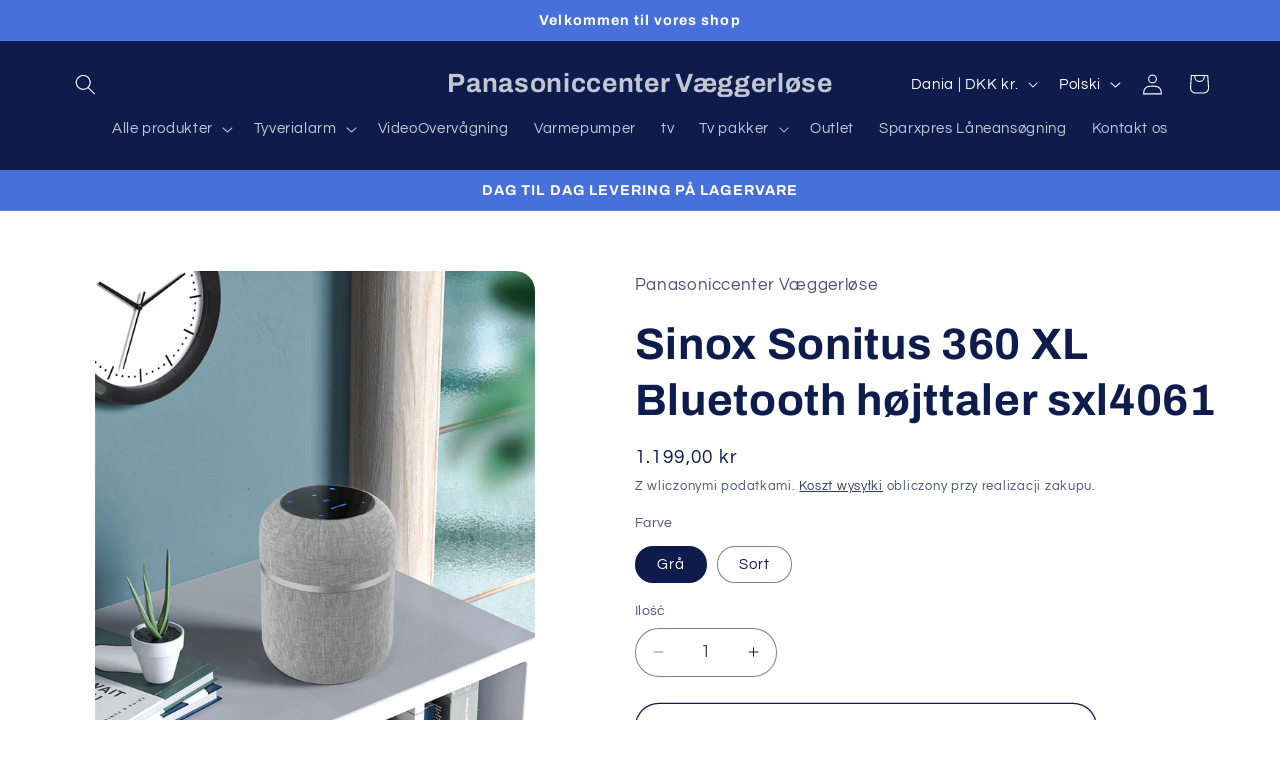

--- FILE ---
content_type: text/html; charset=utf-8
request_url: https://avvision-shop.dk/pl/products/sinox-sonitus-360-xl-bluetooth-hojttaler-sxl4061
body_size: 28684
content:
<!doctype html>
<html class="js" lang="pl">
  <head>
    <meta charset="utf-8">
    <meta http-equiv="X-UA-Compatible" content="IE=edge">
    <meta name="viewport" content="width=device-width,initial-scale=1">
    <meta name="theme-color" content="">
    <link rel="canonical" href="https://avvision-shop.dk/pl/products/sinox-sonitus-360-xl-bluetooth-hojttaler-sxl4061"><link rel="preconnect" href="https://fonts.shopifycdn.com" crossorigin><title>
      Sinox Sonitus 360 XL Bluetooth højttaler sxl4061
 &ndash; Panasoniccenter Væggerløse</title>

    
      <meta name="description" content="Kraftfuld 360 graders Bluetooth højttaler">
    

    

<meta property="og:site_name" content="Panasoniccenter Væggerløse">
<meta property="og:url" content="https://avvision-shop.dk/pl/products/sinox-sonitus-360-xl-bluetooth-hojttaler-sxl4061">
<meta property="og:title" content="Sinox Sonitus 360 XL Bluetooth højttaler sxl4061">
<meta property="og:type" content="product">
<meta property="og:description" content="Kraftfuld 360 graders Bluetooth højttaler"><meta property="og:image" content="http://avvision-shop.dk/cdn/shop/products/sxl4061_1_b.jpg?v=1664527821">
  <meta property="og:image:secure_url" content="https://avvision-shop.dk/cdn/shop/products/sxl4061_1_b.jpg?v=1664527821">
  <meta property="og:image:width" content="750">
  <meta property="og:image:height" content="750"><meta property="og:price:amount" content="1.199,00">
  <meta property="og:price:currency" content="DKK"><meta name="twitter:card" content="summary_large_image">
<meta name="twitter:title" content="Sinox Sonitus 360 XL Bluetooth højttaler sxl4061">
<meta name="twitter:description" content="Kraftfuld 360 graders Bluetooth højttaler">


    <script src="//avvision-shop.dk/cdn/shop/t/7/assets/constants.js?v=132983761750457495441732279583" defer="defer"></script>
    <script src="//avvision-shop.dk/cdn/shop/t/7/assets/pubsub.js?v=158357773527763999511732279584" defer="defer"></script>
    <script src="//avvision-shop.dk/cdn/shop/t/7/assets/global.js?v=152862011079830610291732279583" defer="defer"></script>
    <script src="//avvision-shop.dk/cdn/shop/t/7/assets/details-disclosure.js?v=13653116266235556501732279583" defer="defer"></script>
    <script src="//avvision-shop.dk/cdn/shop/t/7/assets/details-modal.js?v=25581673532751508451732279583" defer="defer"></script>
    <script src="//avvision-shop.dk/cdn/shop/t/7/assets/search-form.js?v=133129549252120666541732279584" defer="defer"></script><script src="//avvision-shop.dk/cdn/shop/t/7/assets/animations.js?v=88693664871331136111732279583" defer="defer"></script><script>window.performance && window.performance.mark && window.performance.mark('shopify.content_for_header.start');</script><meta id="shopify-digital-wallet" name="shopify-digital-wallet" content="/66420441321/digital_wallets/dialog">
<meta name="shopify-checkout-api-token" content="b89a37ce807f07a8f3e8564efd9c5300">
<meta id="in-context-paypal-metadata" data-shop-id="66420441321" data-venmo-supported="false" data-environment="production" data-locale="pl_PL" data-paypal-v4="true" data-currency="DKK">
<link rel="alternate" hreflang="x-default" href="https://avvision-shop.dk/products/sinox-sonitus-360-xl-bluetooth-hojttaler-sxl4061">
<link rel="alternate" hreflang="da" href="https://avvision-shop.dk/products/sinox-sonitus-360-xl-bluetooth-hojttaler-sxl4061">
<link rel="alternate" hreflang="en" href="https://avvision-shop.dk/en/products/sinox-sonitus-360-xl-bluetooth-hojttaler-sxl4061">
<link rel="alternate" hreflang="de" href="https://avvision-shop.dk/de/products/sinox-sonitus-360-xl-bluetooth-hojttaler-sxl4061">
<link rel="alternate" hreflang="pl" href="https://avvision-shop.dk/pl/products/sinox-sonitus-360-xl-bluetooth-hojttaler-sxl4061">
<link rel="alternate" type="application/json+oembed" href="https://avvision-shop.dk/pl/products/sinox-sonitus-360-xl-bluetooth-hojttaler-sxl4061.oembed">
<script async="async" src="/checkouts/internal/preloads.js?locale=pl-DK"></script>
<script id="shopify-features" type="application/json">{"accessToken":"b89a37ce807f07a8f3e8564efd9c5300","betas":["rich-media-storefront-analytics"],"domain":"avvision-shop.dk","predictiveSearch":true,"shopId":66420441321,"locale":"pl"}</script>
<script>var Shopify = Shopify || {};
Shopify.shop = "av-vision-a-s-6073.myshopify.com";
Shopify.locale = "pl";
Shopify.currency = {"active":"DKK","rate":"1.0"};
Shopify.country = "DK";
Shopify.theme = {"name":"Refresh","id":174617329987,"schema_name":"Refresh","schema_version":"15.2.0","theme_store_id":1567,"role":"main"};
Shopify.theme.handle = "null";
Shopify.theme.style = {"id":null,"handle":null};
Shopify.cdnHost = "avvision-shop.dk/cdn";
Shopify.routes = Shopify.routes || {};
Shopify.routes.root = "/pl/";</script>
<script type="module">!function(o){(o.Shopify=o.Shopify||{}).modules=!0}(window);</script>
<script>!function(o){function n(){var o=[];function n(){o.push(Array.prototype.slice.apply(arguments))}return n.q=o,n}var t=o.Shopify=o.Shopify||{};t.loadFeatures=n(),t.autoloadFeatures=n()}(window);</script>
<script id="shop-js-analytics" type="application/json">{"pageType":"product"}</script>
<script defer="defer" async type="module" src="//avvision-shop.dk/cdn/shopifycloud/shop-js/modules/v2/client.init-shop-cart-sync_C3xTGyPg.pl.esm.js"></script>
<script defer="defer" async type="module" src="//avvision-shop.dk/cdn/shopifycloud/shop-js/modules/v2/chunk.common_nYVXtoE1.esm.js"></script>
<script type="module">
  await import("//avvision-shop.dk/cdn/shopifycloud/shop-js/modules/v2/client.init-shop-cart-sync_C3xTGyPg.pl.esm.js");
await import("//avvision-shop.dk/cdn/shopifycloud/shop-js/modules/v2/chunk.common_nYVXtoE1.esm.js");

  window.Shopify.SignInWithShop?.initShopCartSync?.({"fedCMEnabled":true,"windoidEnabled":true});

</script>
<script id="__st">var __st={"a":66420441321,"offset":3600,"reqid":"a19f5777-ae3d-4dac-9e88-af1683010389-1768714967","pageurl":"avvision-shop.dk\/pl\/products\/sinox-sonitus-360-xl-bluetooth-hojttaler-sxl4061","u":"4f9b189ed4fa","p":"product","rtyp":"product","rid":7911141212393};</script>
<script>window.ShopifyPaypalV4VisibilityTracking = true;</script>
<script id="captcha-bootstrap">!function(){'use strict';const t='contact',e='account',n='new_comment',o=[[t,t],['blogs',n],['comments',n],[t,'customer']],c=[[e,'customer_login'],[e,'guest_login'],[e,'recover_customer_password'],[e,'create_customer']],r=t=>t.map((([t,e])=>`form[action*='/${t}']:not([data-nocaptcha='true']) input[name='form_type'][value='${e}']`)).join(','),a=t=>()=>t?[...document.querySelectorAll(t)].map((t=>t.form)):[];function s(){const t=[...o],e=r(t);return a(e)}const i='password',u='form_key',d=['recaptcha-v3-token','g-recaptcha-response','h-captcha-response',i],f=()=>{try{return window.sessionStorage}catch{return}},m='__shopify_v',_=t=>t.elements[u];function p(t,e,n=!1){try{const o=window.sessionStorage,c=JSON.parse(o.getItem(e)),{data:r}=function(t){const{data:e,action:n}=t;return t[m]||n?{data:e,action:n}:{data:t,action:n}}(c);for(const[e,n]of Object.entries(r))t.elements[e]&&(t.elements[e].value=n);n&&o.removeItem(e)}catch(o){console.error('form repopulation failed',{error:o})}}const l='form_type',E='cptcha';function T(t){t.dataset[E]=!0}const w=window,h=w.document,L='Shopify',v='ce_forms',y='captcha';let A=!1;((t,e)=>{const n=(g='f06e6c50-85a8-45c8-87d0-21a2b65856fe',I='https://cdn.shopify.com/shopifycloud/storefront-forms-hcaptcha/ce_storefront_forms_captcha_hcaptcha.v1.5.2.iife.js',D={infoText:'Chronione przez hCaptcha',privacyText:'Prywatność',termsText:'Warunki'},(t,e,n)=>{const o=w[L][v],c=o.bindForm;if(c)return c(t,g,e,D).then(n);var r;o.q.push([[t,g,e,D],n]),r=I,A||(h.body.append(Object.assign(h.createElement('script'),{id:'captcha-provider',async:!0,src:r})),A=!0)});var g,I,D;w[L]=w[L]||{},w[L][v]=w[L][v]||{},w[L][v].q=[],w[L][y]=w[L][y]||{},w[L][y].protect=function(t,e){n(t,void 0,e),T(t)},Object.freeze(w[L][y]),function(t,e,n,w,h,L){const[v,y,A,g]=function(t,e,n){const i=e?o:[],u=t?c:[],d=[...i,...u],f=r(d),m=r(i),_=r(d.filter((([t,e])=>n.includes(e))));return[a(f),a(m),a(_),s()]}(w,h,L),I=t=>{const e=t.target;return e instanceof HTMLFormElement?e:e&&e.form},D=t=>v().includes(t);t.addEventListener('submit',(t=>{const e=I(t);if(!e)return;const n=D(e)&&!e.dataset.hcaptchaBound&&!e.dataset.recaptchaBound,o=_(e),c=g().includes(e)&&(!o||!o.value);(n||c)&&t.preventDefault(),c&&!n&&(function(t){try{if(!f())return;!function(t){const e=f();if(!e)return;const n=_(t);if(!n)return;const o=n.value;o&&e.removeItem(o)}(t);const e=Array.from(Array(32),(()=>Math.random().toString(36)[2])).join('');!function(t,e){_(t)||t.append(Object.assign(document.createElement('input'),{type:'hidden',name:u})),t.elements[u].value=e}(t,e),function(t,e){const n=f();if(!n)return;const o=[...t.querySelectorAll(`input[type='${i}']`)].map((({name:t})=>t)),c=[...d,...o],r={};for(const[a,s]of new FormData(t).entries())c.includes(a)||(r[a]=s);n.setItem(e,JSON.stringify({[m]:1,action:t.action,data:r}))}(t,e)}catch(e){console.error('failed to persist form',e)}}(e),e.submit())}));const S=(t,e)=>{t&&!t.dataset[E]&&(n(t,e.some((e=>e===t))),T(t))};for(const o of['focusin','change'])t.addEventListener(o,(t=>{const e=I(t);D(e)&&S(e,y())}));const B=e.get('form_key'),M=e.get(l),P=B&&M;t.addEventListener('DOMContentLoaded',(()=>{const t=y();if(P)for(const e of t)e.elements[l].value===M&&p(e,B);[...new Set([...A(),...v().filter((t=>'true'===t.dataset.shopifyCaptcha))])].forEach((e=>S(e,t)))}))}(h,new URLSearchParams(w.location.search),n,t,e,['guest_login'])})(!0,!0)}();</script>
<script integrity="sha256-4kQ18oKyAcykRKYeNunJcIwy7WH5gtpwJnB7kiuLZ1E=" data-source-attribution="shopify.loadfeatures" defer="defer" src="//avvision-shop.dk/cdn/shopifycloud/storefront/assets/storefront/load_feature-a0a9edcb.js" crossorigin="anonymous"></script>
<script data-source-attribution="shopify.dynamic_checkout.dynamic.init">var Shopify=Shopify||{};Shopify.PaymentButton=Shopify.PaymentButton||{isStorefrontPortableWallets:!0,init:function(){window.Shopify.PaymentButton.init=function(){};var t=document.createElement("script");t.src="https://avvision-shop.dk/cdn/shopifycloud/portable-wallets/latest/portable-wallets.pl.js",t.type="module",document.head.appendChild(t)}};
</script>
<script data-source-attribution="shopify.dynamic_checkout.buyer_consent">
  function portableWalletsHideBuyerConsent(e){var t=document.getElementById("shopify-buyer-consent"),n=document.getElementById("shopify-subscription-policy-button");t&&n&&(t.classList.add("hidden"),t.setAttribute("aria-hidden","true"),n.removeEventListener("click",e))}function portableWalletsShowBuyerConsent(e){var t=document.getElementById("shopify-buyer-consent"),n=document.getElementById("shopify-subscription-policy-button");t&&n&&(t.classList.remove("hidden"),t.removeAttribute("aria-hidden"),n.addEventListener("click",e))}window.Shopify?.PaymentButton&&(window.Shopify.PaymentButton.hideBuyerConsent=portableWalletsHideBuyerConsent,window.Shopify.PaymentButton.showBuyerConsent=portableWalletsShowBuyerConsent);
</script>
<script>
  function portableWalletsCleanup(e){e&&e.src&&console.error("Failed to load portable wallets script "+e.src);var t=document.querySelectorAll("shopify-accelerated-checkout .shopify-payment-button__skeleton, shopify-accelerated-checkout-cart .wallet-cart-button__skeleton"),e=document.getElementById("shopify-buyer-consent");for(let e=0;e<t.length;e++)t[e].remove();e&&e.remove()}function portableWalletsNotLoadedAsModule(e){e instanceof ErrorEvent&&"string"==typeof e.message&&e.message.includes("import.meta")&&"string"==typeof e.filename&&e.filename.includes("portable-wallets")&&(window.removeEventListener("error",portableWalletsNotLoadedAsModule),window.Shopify.PaymentButton.failedToLoad=e,"loading"===document.readyState?document.addEventListener("DOMContentLoaded",window.Shopify.PaymentButton.init):window.Shopify.PaymentButton.init())}window.addEventListener("error",portableWalletsNotLoadedAsModule);
</script>

<script type="module" src="https://avvision-shop.dk/cdn/shopifycloud/portable-wallets/latest/portable-wallets.pl.js" onError="portableWalletsCleanup(this)" crossorigin="anonymous"></script>
<script nomodule>
  document.addEventListener("DOMContentLoaded", portableWalletsCleanup);
</script>

<link id="shopify-accelerated-checkout-styles" rel="stylesheet" media="screen" href="https://avvision-shop.dk/cdn/shopifycloud/portable-wallets/latest/accelerated-checkout-backwards-compat.css" crossorigin="anonymous">
<style id="shopify-accelerated-checkout-cart">
        #shopify-buyer-consent {
  margin-top: 1em;
  display: inline-block;
  width: 100%;
}

#shopify-buyer-consent.hidden {
  display: none;
}

#shopify-subscription-policy-button {
  background: none;
  border: none;
  padding: 0;
  text-decoration: underline;
  font-size: inherit;
  cursor: pointer;
}

#shopify-subscription-policy-button::before {
  box-shadow: none;
}

      </style>
<script id="sections-script" data-sections="header" defer="defer" src="//avvision-shop.dk/cdn/shop/t/7/compiled_assets/scripts.js?274"></script>
<script>window.performance && window.performance.mark && window.performance.mark('shopify.content_for_header.end');</script>


    <style data-shopify>
      @font-face {
  font-family: Questrial;
  font-weight: 400;
  font-style: normal;
  font-display: swap;
  src: url("//avvision-shop.dk/cdn/fonts/questrial/questrial_n4.66abac5d8209a647b4bf8089b0451928ef144c07.woff2") format("woff2"),
       url("//avvision-shop.dk/cdn/fonts/questrial/questrial_n4.e86c53e77682db9bf4b0ee2dd71f214dc16adda4.woff") format("woff");
}

      
      
      
      @font-face {
  font-family: Archivo;
  font-weight: 700;
  font-style: normal;
  font-display: swap;
  src: url("//avvision-shop.dk/cdn/fonts/archivo/archivo_n7.651b020b3543640c100112be6f1c1b8e816c7f13.woff2") format("woff2"),
       url("//avvision-shop.dk/cdn/fonts/archivo/archivo_n7.7e9106d320e6594976a7dcb57957f3e712e83c96.woff") format("woff");
}


      
        :root,
        .color-scheme-1 {
          --color-background: 239,240,245;
        
          --gradient-background: linear-gradient(180deg, rgba(255, 228, 49, 1) 17%, rgba(203, 68, 194, 1) 52%, rgba(255, 201, 104, 1) 87%);
        

        

        --color-foreground: 14,27,77;
        --color-background-contrast: 161,166,196;
        --color-shadow: 14,27,77;
        --color-button: 71,112,219;
        --color-button-text: 239,240,245;
        --color-secondary-button: 239,240,245;
        --color-secondary-button-text: 14,27,77;
        --color-link: 14,27,77;
        --color-badge-foreground: 14,27,77;
        --color-badge-background: 239,240,245;
        --color-badge-border: 14,27,77;
        --payment-terms-background-color: rgb(239 240 245);
      }
      
        
        .color-scheme-2 {
          --color-background: 255,255,255;
        
          --gradient-background: linear-gradient(180deg, rgba(255, 228, 49, 1) 17%, rgba(249, 32, 32, 1) 100%);
        

        

        --color-foreground: 14,27,77;
        --color-background-contrast: 191,191,191;
        --color-shadow: 14,27,77;
        --color-button: 14,27,77;
        --color-button-text: 255,255,255;
        --color-secondary-button: 255,255,255;
        --color-secondary-button-text: 14,27,77;
        --color-link: 14,27,77;
        --color-badge-foreground: 14,27,77;
        --color-badge-background: 255,255,255;
        --color-badge-border: 14,27,77;
        --payment-terms-background-color: rgb(255 255 255);
      }
      
        
        .color-scheme-3 {
          --color-background: 14,27,77;
        
          --gradient-background: #0e1b4d;
        

        

        --color-foreground: 255,255,255;
        --color-background-contrast: 18,35,99;
        --color-shadow: 14,27,77;
        --color-button: 255,255,255;
        --color-button-text: 14,27,77;
        --color-secondary-button: 14,27,77;
        --color-secondary-button-text: 255,255,255;
        --color-link: 255,255,255;
        --color-badge-foreground: 255,255,255;
        --color-badge-background: 14,27,77;
        --color-badge-border: 255,255,255;
        --payment-terms-background-color: rgb(14 27 77);
      }
      
        
        .color-scheme-4 {
          --color-background: 71,112,219;
        
          --gradient-background: #4770db;
        

        

        --color-foreground: 255,255,255;
        --color-background-contrast: 27,57,136;
        --color-shadow: 14,27,77;
        --color-button: 255,255,255;
        --color-button-text: 131,155,217;
        --color-secondary-button: 71,112,219;
        --color-secondary-button-text: 255,255,255;
        --color-link: 255,255,255;
        --color-badge-foreground: 255,255,255;
        --color-badge-background: 71,112,219;
        --color-badge-border: 255,255,255;
        --payment-terms-background-color: rgb(71 112 219);
      }
      
        
        .color-scheme-5 {
          --color-background: 227,36,2;
        
          --gradient-background: #e32402;
        

        

        --color-foreground: 255,255,255;
        --color-background-contrast: 101,16,1;
        --color-shadow: 14,27,77;
        --color-button: 255,255,255;
        --color-button-text: 227,36,2;
        --color-secondary-button: 227,36,2;
        --color-secondary-button-text: 255,255,255;
        --color-link: 255,255,255;
        --color-badge-foreground: 255,255,255;
        --color-badge-background: 227,36,2;
        --color-badge-border: 255,255,255;
        --payment-terms-background-color: rgb(227 36 2);
      }
      
        
        .color-scheme-555ee08c-5a4f-48c5-920b-d8b098bb4ce2 {
          --color-background: 255,255,255;
        
          --gradient-background: #ffffff;
        

        

        --color-foreground: 14,27,77;
        --color-background-contrast: 191,191,191;
        --color-shadow: 14,27,77;
        --color-button: 71,112,219;
        --color-button-text: 239,240,245;
        --color-secondary-button: 255,255,255;
        --color-secondary-button-text: 14,27,77;
        --color-link: 14,27,77;
        --color-badge-foreground: 14,27,77;
        --color-badge-background: 255,255,255;
        --color-badge-border: 14,27,77;
        --payment-terms-background-color: rgb(255 255 255);
      }
      

      body, .color-scheme-1, .color-scheme-2, .color-scheme-3, .color-scheme-4, .color-scheme-5, .color-scheme-555ee08c-5a4f-48c5-920b-d8b098bb4ce2 {
        color: rgba(var(--color-foreground), 0.75);
        background-color: rgb(var(--color-background));
      }

      :root {
        --font-body-family: Questrial, sans-serif;
        --font-body-style: normal;
        --font-body-weight: 400;
        --font-body-weight-bold: 700;

        --font-heading-family: Archivo, sans-serif;
        --font-heading-style: normal;
        --font-heading-weight: 700;

        --font-body-scale: 1.05;
        --font-heading-scale: 1.0476190476190477;

        --media-padding: px;
        --media-border-opacity: 0.1;
        --media-border-width: 0px;
        --media-radius: 20px;
        --media-shadow-opacity: 0.0;
        --media-shadow-horizontal-offset: 0px;
        --media-shadow-vertical-offset: 4px;
        --media-shadow-blur-radius: 5px;
        --media-shadow-visible: 0;

        --page-width: 120rem;
        --page-width-margin: 0rem;

        --product-card-image-padding: 1.6rem;
        --product-card-corner-radius: 1.8rem;
        --product-card-text-alignment: left;
        --product-card-border-width: 0.1rem;
        --product-card-border-opacity: 1.0;
        --product-card-shadow-opacity: 0.0;
        --product-card-shadow-visible: 0;
        --product-card-shadow-horizontal-offset: 0.0rem;
        --product-card-shadow-vertical-offset: 0.4rem;
        --product-card-shadow-blur-radius: 0.5rem;

        --collection-card-image-padding: 1.6rem;
        --collection-card-corner-radius: 1.8rem;
        --collection-card-text-alignment: left;
        --collection-card-border-width: 0.1rem;
        --collection-card-border-opacity: 1.0;
        --collection-card-shadow-opacity: 0.0;
        --collection-card-shadow-visible: 0;
        --collection-card-shadow-horizontal-offset: 0.0rem;
        --collection-card-shadow-vertical-offset: 0.4rem;
        --collection-card-shadow-blur-radius: 0.5rem;

        --blog-card-image-padding: 1.6rem;
        --blog-card-corner-radius: 1.8rem;
        --blog-card-text-alignment: left;
        --blog-card-border-width: 0.1rem;
        --blog-card-border-opacity: 1.0;
        --blog-card-shadow-opacity: 0.0;
        --blog-card-shadow-visible: 0;
        --blog-card-shadow-horizontal-offset: 0.0rem;
        --blog-card-shadow-vertical-offset: 0.4rem;
        --blog-card-shadow-blur-radius: 0.5rem;

        --badge-corner-radius: 0.0rem;

        --popup-border-width: 3px;
        --popup-border-opacity: 0.1;
        --popup-corner-radius: 18px;
        --popup-shadow-opacity: 0.0;
        --popup-shadow-horizontal-offset: 0px;
        --popup-shadow-vertical-offset: 4px;
        --popup-shadow-blur-radius: 5px;

        --drawer-border-width: 0px;
        --drawer-border-opacity: 0.1;
        --drawer-shadow-opacity: 0.0;
        --drawer-shadow-horizontal-offset: 0px;
        --drawer-shadow-vertical-offset: 4px;
        --drawer-shadow-blur-radius: 5px;

        --spacing-sections-desktop: 0px;
        --spacing-sections-mobile: 0px;

        --grid-desktop-vertical-spacing: 28px;
        --grid-desktop-horizontal-spacing: 28px;
        --grid-mobile-vertical-spacing: 14px;
        --grid-mobile-horizontal-spacing: 14px;

        --text-boxes-border-opacity: 0.1;
        --text-boxes-border-width: 0px;
        --text-boxes-radius: 20px;
        --text-boxes-shadow-opacity: 0.0;
        --text-boxes-shadow-visible: 0;
        --text-boxes-shadow-horizontal-offset: 0px;
        --text-boxes-shadow-vertical-offset: 4px;
        --text-boxes-shadow-blur-radius: 5px;

        --buttons-radius: 40px;
        --buttons-radius-outset: 41px;
        --buttons-border-width: 1px;
        --buttons-border-opacity: 1.0;
        --buttons-shadow-opacity: 0.0;
        --buttons-shadow-visible: 0;
        --buttons-shadow-horizontal-offset: 0px;
        --buttons-shadow-vertical-offset: 4px;
        --buttons-shadow-blur-radius: 5px;
        --buttons-border-offset: 0.3px;

        --inputs-radius: 26px;
        --inputs-border-width: 1px;
        --inputs-border-opacity: 0.55;
        --inputs-shadow-opacity: 0.0;
        --inputs-shadow-horizontal-offset: 0px;
        --inputs-margin-offset: 0px;
        --inputs-shadow-vertical-offset: 4px;
        --inputs-shadow-blur-radius: 5px;
        --inputs-radius-outset: 27px;

        --variant-pills-radius: 40px;
        --variant-pills-border-width: 1px;
        --variant-pills-border-opacity: 0.55;
        --variant-pills-shadow-opacity: 0.0;
        --variant-pills-shadow-horizontal-offset: 0px;
        --variant-pills-shadow-vertical-offset: 4px;
        --variant-pills-shadow-blur-radius: 5px;
      }

      *,
      *::before,
      *::after {
        box-sizing: inherit;
      }

      html {
        box-sizing: border-box;
        font-size: calc(var(--font-body-scale) * 62.5%);
        height: 100%;
      }

      body {
        display: grid;
        grid-template-rows: auto auto 1fr auto;
        grid-template-columns: 100%;
        min-height: 100%;
        margin: 0;
        font-size: 1.5rem;
        letter-spacing: 0.06rem;
        line-height: calc(1 + 0.8 / var(--font-body-scale));
        font-family: var(--font-body-family);
        font-style: var(--font-body-style);
        font-weight: var(--font-body-weight);
      }

      @media screen and (min-width: 750px) {
        body {
          font-size: 1.6rem;
        }
      }
    </style>

    <link href="//avvision-shop.dk/cdn/shop/t/7/assets/base.css?v=159841507637079171801732279583" rel="stylesheet" type="text/css" media="all" />
    <link rel="stylesheet" href="//avvision-shop.dk/cdn/shop/t/7/assets/component-cart-items.css?v=123238115697927560811732279583" media="print" onload="this.media='all'"><link href="//avvision-shop.dk/cdn/shop/t/7/assets/component-cart-drawer.css?v=112801333748515159671732279583" rel="stylesheet" type="text/css" media="all" />
      <link href="//avvision-shop.dk/cdn/shop/t/7/assets/component-cart.css?v=164708765130180853531732279583" rel="stylesheet" type="text/css" media="all" />
      <link href="//avvision-shop.dk/cdn/shop/t/7/assets/component-totals.css?v=15906652033866631521732279583" rel="stylesheet" type="text/css" media="all" />
      <link href="//avvision-shop.dk/cdn/shop/t/7/assets/component-price.css?v=70172745017360139101732279583" rel="stylesheet" type="text/css" media="all" />
      <link href="//avvision-shop.dk/cdn/shop/t/7/assets/component-discounts.css?v=152760482443307489271732279583" rel="stylesheet" type="text/css" media="all" />

      <link rel="preload" as="font" href="//avvision-shop.dk/cdn/fonts/questrial/questrial_n4.66abac5d8209a647b4bf8089b0451928ef144c07.woff2" type="font/woff2" crossorigin>
      

      <link rel="preload" as="font" href="//avvision-shop.dk/cdn/fonts/archivo/archivo_n7.651b020b3543640c100112be6f1c1b8e816c7f13.woff2" type="font/woff2" crossorigin>
      
<link href="//avvision-shop.dk/cdn/shop/t/7/assets/component-localization-form.css?v=170315343355214948141732279583" rel="stylesheet" type="text/css" media="all" />
      <script src="//avvision-shop.dk/cdn/shop/t/7/assets/localization-form.js?v=144176611646395275351732279584" defer="defer"></script><link
        rel="stylesheet"
        href="//avvision-shop.dk/cdn/shop/t/7/assets/component-predictive-search.css?v=118923337488134913561732279583"
        media="print"
        onload="this.media='all'"
      ><script>
      if (Shopify.designMode) {
        document.documentElement.classList.add('shopify-design-mode');
      }
    </script>
  <link href="https://monorail-edge.shopifysvc.com" rel="dns-prefetch">
<script>(function(){if ("sendBeacon" in navigator && "performance" in window) {try {var session_token_from_headers = performance.getEntriesByType('navigation')[0].serverTiming.find(x => x.name == '_s').description;} catch {var session_token_from_headers = undefined;}var session_cookie_matches = document.cookie.match(/_shopify_s=([^;]*)/);var session_token_from_cookie = session_cookie_matches && session_cookie_matches.length === 2 ? session_cookie_matches[1] : "";var session_token = session_token_from_headers || session_token_from_cookie || "";function handle_abandonment_event(e) {var entries = performance.getEntries().filter(function(entry) {return /monorail-edge.shopifysvc.com/.test(entry.name);});if (!window.abandonment_tracked && entries.length === 0) {window.abandonment_tracked = true;var currentMs = Date.now();var navigation_start = performance.timing.navigationStart;var payload = {shop_id: 66420441321,url: window.location.href,navigation_start,duration: currentMs - navigation_start,session_token,page_type: "product"};window.navigator.sendBeacon("https://monorail-edge.shopifysvc.com/v1/produce", JSON.stringify({schema_id: "online_store_buyer_site_abandonment/1.1",payload: payload,metadata: {event_created_at_ms: currentMs,event_sent_at_ms: currentMs}}));}}window.addEventListener('pagehide', handle_abandonment_event);}}());</script>
<script id="web-pixels-manager-setup">(function e(e,d,r,n,o){if(void 0===o&&(o={}),!Boolean(null===(a=null===(i=window.Shopify)||void 0===i?void 0:i.analytics)||void 0===a?void 0:a.replayQueue)){var i,a;window.Shopify=window.Shopify||{};var t=window.Shopify;t.analytics=t.analytics||{};var s=t.analytics;s.replayQueue=[],s.publish=function(e,d,r){return s.replayQueue.push([e,d,r]),!0};try{self.performance.mark("wpm:start")}catch(e){}var l=function(){var e={modern:/Edge?\/(1{2}[4-9]|1[2-9]\d|[2-9]\d{2}|\d{4,})\.\d+(\.\d+|)|Firefox\/(1{2}[4-9]|1[2-9]\d|[2-9]\d{2}|\d{4,})\.\d+(\.\d+|)|Chrom(ium|e)\/(9{2}|\d{3,})\.\d+(\.\d+|)|(Maci|X1{2}).+ Version\/(15\.\d+|(1[6-9]|[2-9]\d|\d{3,})\.\d+)([,.]\d+|)( \(\w+\)|)( Mobile\/\w+|) Safari\/|Chrome.+OPR\/(9{2}|\d{3,})\.\d+\.\d+|(CPU[ +]OS|iPhone[ +]OS|CPU[ +]iPhone|CPU IPhone OS|CPU iPad OS)[ +]+(15[._]\d+|(1[6-9]|[2-9]\d|\d{3,})[._]\d+)([._]\d+|)|Android:?[ /-](13[3-9]|1[4-9]\d|[2-9]\d{2}|\d{4,})(\.\d+|)(\.\d+|)|Android.+Firefox\/(13[5-9]|1[4-9]\d|[2-9]\d{2}|\d{4,})\.\d+(\.\d+|)|Android.+Chrom(ium|e)\/(13[3-9]|1[4-9]\d|[2-9]\d{2}|\d{4,})\.\d+(\.\d+|)|SamsungBrowser\/([2-9]\d|\d{3,})\.\d+/,legacy:/Edge?\/(1[6-9]|[2-9]\d|\d{3,})\.\d+(\.\d+|)|Firefox\/(5[4-9]|[6-9]\d|\d{3,})\.\d+(\.\d+|)|Chrom(ium|e)\/(5[1-9]|[6-9]\d|\d{3,})\.\d+(\.\d+|)([\d.]+$|.*Safari\/(?![\d.]+ Edge\/[\d.]+$))|(Maci|X1{2}).+ Version\/(10\.\d+|(1[1-9]|[2-9]\d|\d{3,})\.\d+)([,.]\d+|)( \(\w+\)|)( Mobile\/\w+|) Safari\/|Chrome.+OPR\/(3[89]|[4-9]\d|\d{3,})\.\d+\.\d+|(CPU[ +]OS|iPhone[ +]OS|CPU[ +]iPhone|CPU IPhone OS|CPU iPad OS)[ +]+(10[._]\d+|(1[1-9]|[2-9]\d|\d{3,})[._]\d+)([._]\d+|)|Android:?[ /-](13[3-9]|1[4-9]\d|[2-9]\d{2}|\d{4,})(\.\d+|)(\.\d+|)|Mobile Safari.+OPR\/([89]\d|\d{3,})\.\d+\.\d+|Android.+Firefox\/(13[5-9]|1[4-9]\d|[2-9]\d{2}|\d{4,})\.\d+(\.\d+|)|Android.+Chrom(ium|e)\/(13[3-9]|1[4-9]\d|[2-9]\d{2}|\d{4,})\.\d+(\.\d+|)|Android.+(UC? ?Browser|UCWEB|U3)[ /]?(15\.([5-9]|\d{2,})|(1[6-9]|[2-9]\d|\d{3,})\.\d+)\.\d+|SamsungBrowser\/(5\.\d+|([6-9]|\d{2,})\.\d+)|Android.+MQ{2}Browser\/(14(\.(9|\d{2,})|)|(1[5-9]|[2-9]\d|\d{3,})(\.\d+|))(\.\d+|)|K[Aa][Ii]OS\/(3\.\d+|([4-9]|\d{2,})\.\d+)(\.\d+|)/},d=e.modern,r=e.legacy,n=navigator.userAgent;return n.match(d)?"modern":n.match(r)?"legacy":"unknown"}(),u="modern"===l?"modern":"legacy",c=(null!=n?n:{modern:"",legacy:""})[u],f=function(e){return[e.baseUrl,"/wpm","/b",e.hashVersion,"modern"===e.buildTarget?"m":"l",".js"].join("")}({baseUrl:d,hashVersion:r,buildTarget:u}),m=function(e){var d=e.version,r=e.bundleTarget,n=e.surface,o=e.pageUrl,i=e.monorailEndpoint;return{emit:function(e){var a=e.status,t=e.errorMsg,s=(new Date).getTime(),l=JSON.stringify({metadata:{event_sent_at_ms:s},events:[{schema_id:"web_pixels_manager_load/3.1",payload:{version:d,bundle_target:r,page_url:o,status:a,surface:n,error_msg:t},metadata:{event_created_at_ms:s}}]});if(!i)return console&&console.warn&&console.warn("[Web Pixels Manager] No Monorail endpoint provided, skipping logging."),!1;try{return self.navigator.sendBeacon.bind(self.navigator)(i,l)}catch(e){}var u=new XMLHttpRequest;try{return u.open("POST",i,!0),u.setRequestHeader("Content-Type","text/plain"),u.send(l),!0}catch(e){return console&&console.warn&&console.warn("[Web Pixels Manager] Got an unhandled error while logging to Monorail."),!1}}}}({version:r,bundleTarget:l,surface:e.surface,pageUrl:self.location.href,monorailEndpoint:e.monorailEndpoint});try{o.browserTarget=l,function(e){var d=e.src,r=e.async,n=void 0===r||r,o=e.onload,i=e.onerror,a=e.sri,t=e.scriptDataAttributes,s=void 0===t?{}:t,l=document.createElement("script"),u=document.querySelector("head"),c=document.querySelector("body");if(l.async=n,l.src=d,a&&(l.integrity=a,l.crossOrigin="anonymous"),s)for(var f in s)if(Object.prototype.hasOwnProperty.call(s,f))try{l.dataset[f]=s[f]}catch(e){}if(o&&l.addEventListener("load",o),i&&l.addEventListener("error",i),u)u.appendChild(l);else{if(!c)throw new Error("Did not find a head or body element to append the script");c.appendChild(l)}}({src:f,async:!0,onload:function(){if(!function(){var e,d;return Boolean(null===(d=null===(e=window.Shopify)||void 0===e?void 0:e.analytics)||void 0===d?void 0:d.initialized)}()){var d=window.webPixelsManager.init(e)||void 0;if(d){var r=window.Shopify.analytics;r.replayQueue.forEach((function(e){var r=e[0],n=e[1],o=e[2];d.publishCustomEvent(r,n,o)})),r.replayQueue=[],r.publish=d.publishCustomEvent,r.visitor=d.visitor,r.initialized=!0}}},onerror:function(){return m.emit({status:"failed",errorMsg:"".concat(f," has failed to load")})},sri:function(e){var d=/^sha384-[A-Za-z0-9+/=]+$/;return"string"==typeof e&&d.test(e)}(c)?c:"",scriptDataAttributes:o}),m.emit({status:"loading"})}catch(e){m.emit({status:"failed",errorMsg:(null==e?void 0:e.message)||"Unknown error"})}}})({shopId: 66420441321,storefrontBaseUrl: "https://avvision-shop.dk",extensionsBaseUrl: "https://extensions.shopifycdn.com/cdn/shopifycloud/web-pixels-manager",monorailEndpoint: "https://monorail-edge.shopifysvc.com/unstable/produce_batch",surface: "storefront-renderer",enabledBetaFlags: ["2dca8a86"],webPixelsConfigList: [{"id":"shopify-app-pixel","configuration":"{}","eventPayloadVersion":"v1","runtimeContext":"STRICT","scriptVersion":"0450","apiClientId":"shopify-pixel","type":"APP","privacyPurposes":["ANALYTICS","MARKETING"]},{"id":"shopify-custom-pixel","eventPayloadVersion":"v1","runtimeContext":"LAX","scriptVersion":"0450","apiClientId":"shopify-pixel","type":"CUSTOM","privacyPurposes":["ANALYTICS","MARKETING"]}],isMerchantRequest: false,initData: {"shop":{"name":"Panasoniccenter Væggerløse","paymentSettings":{"currencyCode":"DKK"},"myshopifyDomain":"av-vision-a-s-6073.myshopify.com","countryCode":"DK","storefrontUrl":"https:\/\/avvision-shop.dk\/pl"},"customer":null,"cart":null,"checkout":null,"productVariants":[{"price":{"amount":1199.0,"currencyCode":"DKK"},"product":{"title":"Sinox Sonitus 360 XL Bluetooth højttaler sxl4061","vendor":"Panasoniccenter Væggerløse","id":"7911141212393","untranslatedTitle":"Sinox Sonitus 360 XL Bluetooth højttaler sxl4061","url":"\/pl\/products\/sinox-sonitus-360-xl-bluetooth-hojttaler-sxl4061","type":"Radioer"},"id":"43748692066537","image":{"src":"\/\/avvision-shop.dk\/cdn\/shop\/products\/sxl4061_4_b.jpg?v=1664527821"},"sku":"sxl4060","title":"Grå","untranslatedTitle":"Grå"},{"price":{"amount":1199.0,"currencyCode":"DKK"},"product":{"title":"Sinox Sonitus 360 XL Bluetooth højttaler sxl4061","vendor":"Panasoniccenter Væggerløse","id":"7911141212393","untranslatedTitle":"Sinox Sonitus 360 XL Bluetooth højttaler sxl4061","url":"\/pl\/products\/sinox-sonitus-360-xl-bluetooth-hojttaler-sxl4061","type":"Radioer"},"id":"43748692099305","image":{"src":"\/\/avvision-shop.dk\/cdn\/shop\/products\/sxl4060_4_b.jpg?v=1664527821"},"sku":"sxl4061","title":"Sort","untranslatedTitle":"Sort"}],"purchasingCompany":null},},"https://avvision-shop.dk/cdn","fcfee988w5aeb613cpc8e4bc33m6693e112",{"modern":"","legacy":""},{"shopId":"66420441321","storefrontBaseUrl":"https:\/\/avvision-shop.dk","extensionBaseUrl":"https:\/\/extensions.shopifycdn.com\/cdn\/shopifycloud\/web-pixels-manager","surface":"storefront-renderer","enabledBetaFlags":"[\"2dca8a86\"]","isMerchantRequest":"false","hashVersion":"fcfee988w5aeb613cpc8e4bc33m6693e112","publish":"custom","events":"[[\"page_viewed\",{}],[\"product_viewed\",{\"productVariant\":{\"price\":{\"amount\":1199.0,\"currencyCode\":\"DKK\"},\"product\":{\"title\":\"Sinox Sonitus 360 XL Bluetooth højttaler sxl4061\",\"vendor\":\"Panasoniccenter Væggerløse\",\"id\":\"7911141212393\",\"untranslatedTitle\":\"Sinox Sonitus 360 XL Bluetooth højttaler sxl4061\",\"url\":\"\/pl\/products\/sinox-sonitus-360-xl-bluetooth-hojttaler-sxl4061\",\"type\":\"Radioer\"},\"id\":\"43748692066537\",\"image\":{\"src\":\"\/\/avvision-shop.dk\/cdn\/shop\/products\/sxl4061_4_b.jpg?v=1664527821\"},\"sku\":\"sxl4060\",\"title\":\"Grå\",\"untranslatedTitle\":\"Grå\"}}]]"});</script><script>
  window.ShopifyAnalytics = window.ShopifyAnalytics || {};
  window.ShopifyAnalytics.meta = window.ShopifyAnalytics.meta || {};
  window.ShopifyAnalytics.meta.currency = 'DKK';
  var meta = {"product":{"id":7911141212393,"gid":"gid:\/\/shopify\/Product\/7911141212393","vendor":"Panasoniccenter Væggerløse","type":"Radioer","handle":"sinox-sonitus-360-xl-bluetooth-hojttaler-sxl4061","variants":[{"id":43748692066537,"price":119900,"name":"Sinox Sonitus 360 XL Bluetooth højttaler sxl4061 - Grå","public_title":"Grå","sku":"sxl4060"},{"id":43748692099305,"price":119900,"name":"Sinox Sonitus 360 XL Bluetooth højttaler sxl4061 - Sort","public_title":"Sort","sku":"sxl4061"}],"remote":false},"page":{"pageType":"product","resourceType":"product","resourceId":7911141212393,"requestId":"a19f5777-ae3d-4dac-9e88-af1683010389-1768714967"}};
  for (var attr in meta) {
    window.ShopifyAnalytics.meta[attr] = meta[attr];
  }
</script>
<script class="analytics">
  (function () {
    var customDocumentWrite = function(content) {
      var jquery = null;

      if (window.jQuery) {
        jquery = window.jQuery;
      } else if (window.Checkout && window.Checkout.$) {
        jquery = window.Checkout.$;
      }

      if (jquery) {
        jquery('body').append(content);
      }
    };

    var hasLoggedConversion = function(token) {
      if (token) {
        return document.cookie.indexOf('loggedConversion=' + token) !== -1;
      }
      return false;
    }

    var setCookieIfConversion = function(token) {
      if (token) {
        var twoMonthsFromNow = new Date(Date.now());
        twoMonthsFromNow.setMonth(twoMonthsFromNow.getMonth() + 2);

        document.cookie = 'loggedConversion=' + token + '; expires=' + twoMonthsFromNow;
      }
    }

    var trekkie = window.ShopifyAnalytics.lib = window.trekkie = window.trekkie || [];
    if (trekkie.integrations) {
      return;
    }
    trekkie.methods = [
      'identify',
      'page',
      'ready',
      'track',
      'trackForm',
      'trackLink'
    ];
    trekkie.factory = function(method) {
      return function() {
        var args = Array.prototype.slice.call(arguments);
        args.unshift(method);
        trekkie.push(args);
        return trekkie;
      };
    };
    for (var i = 0; i < trekkie.methods.length; i++) {
      var key = trekkie.methods[i];
      trekkie[key] = trekkie.factory(key);
    }
    trekkie.load = function(config) {
      trekkie.config = config || {};
      trekkie.config.initialDocumentCookie = document.cookie;
      var first = document.getElementsByTagName('script')[0];
      var script = document.createElement('script');
      script.type = 'text/javascript';
      script.onerror = function(e) {
        var scriptFallback = document.createElement('script');
        scriptFallback.type = 'text/javascript';
        scriptFallback.onerror = function(error) {
                var Monorail = {
      produce: function produce(monorailDomain, schemaId, payload) {
        var currentMs = new Date().getTime();
        var event = {
          schema_id: schemaId,
          payload: payload,
          metadata: {
            event_created_at_ms: currentMs,
            event_sent_at_ms: currentMs
          }
        };
        return Monorail.sendRequest("https://" + monorailDomain + "/v1/produce", JSON.stringify(event));
      },
      sendRequest: function sendRequest(endpointUrl, payload) {
        // Try the sendBeacon API
        if (window && window.navigator && typeof window.navigator.sendBeacon === 'function' && typeof window.Blob === 'function' && !Monorail.isIos12()) {
          var blobData = new window.Blob([payload], {
            type: 'text/plain'
          });

          if (window.navigator.sendBeacon(endpointUrl, blobData)) {
            return true;
          } // sendBeacon was not successful

        } // XHR beacon

        var xhr = new XMLHttpRequest();

        try {
          xhr.open('POST', endpointUrl);
          xhr.setRequestHeader('Content-Type', 'text/plain');
          xhr.send(payload);
        } catch (e) {
          console.log(e);
        }

        return false;
      },
      isIos12: function isIos12() {
        return window.navigator.userAgent.lastIndexOf('iPhone; CPU iPhone OS 12_') !== -1 || window.navigator.userAgent.lastIndexOf('iPad; CPU OS 12_') !== -1;
      }
    };
    Monorail.produce('monorail-edge.shopifysvc.com',
      'trekkie_storefront_load_errors/1.1',
      {shop_id: 66420441321,
      theme_id: 174617329987,
      app_name: "storefront",
      context_url: window.location.href,
      source_url: "//avvision-shop.dk/cdn/s/trekkie.storefront.cd680fe47e6c39ca5d5df5f0a32d569bc48c0f27.min.js"});

        };
        scriptFallback.async = true;
        scriptFallback.src = '//avvision-shop.dk/cdn/s/trekkie.storefront.cd680fe47e6c39ca5d5df5f0a32d569bc48c0f27.min.js';
        first.parentNode.insertBefore(scriptFallback, first);
      };
      script.async = true;
      script.src = '//avvision-shop.dk/cdn/s/trekkie.storefront.cd680fe47e6c39ca5d5df5f0a32d569bc48c0f27.min.js';
      first.parentNode.insertBefore(script, first);
    };
    trekkie.load(
      {"Trekkie":{"appName":"storefront","development":false,"defaultAttributes":{"shopId":66420441321,"isMerchantRequest":null,"themeId":174617329987,"themeCityHash":"8562828358898150700","contentLanguage":"pl","currency":"DKK","eventMetadataId":"78eebb78-5fc1-45aa-9b90-490882e270ce"},"isServerSideCookieWritingEnabled":true,"monorailRegion":"shop_domain","enabledBetaFlags":["65f19447"]},"Session Attribution":{},"S2S":{"facebookCapiEnabled":false,"source":"trekkie-storefront-renderer","apiClientId":580111}}
    );

    var loaded = false;
    trekkie.ready(function() {
      if (loaded) return;
      loaded = true;

      window.ShopifyAnalytics.lib = window.trekkie;

      var originalDocumentWrite = document.write;
      document.write = customDocumentWrite;
      try { window.ShopifyAnalytics.merchantGoogleAnalytics.call(this); } catch(error) {};
      document.write = originalDocumentWrite;

      window.ShopifyAnalytics.lib.page(null,{"pageType":"product","resourceType":"product","resourceId":7911141212393,"requestId":"a19f5777-ae3d-4dac-9e88-af1683010389-1768714967","shopifyEmitted":true});

      var match = window.location.pathname.match(/checkouts\/(.+)\/(thank_you|post_purchase)/)
      var token = match? match[1]: undefined;
      if (!hasLoggedConversion(token)) {
        setCookieIfConversion(token);
        window.ShopifyAnalytics.lib.track("Viewed Product",{"currency":"DKK","variantId":43748692066537,"productId":7911141212393,"productGid":"gid:\/\/shopify\/Product\/7911141212393","name":"Sinox Sonitus 360 XL Bluetooth højttaler sxl4061 - Grå","price":"1199.00","sku":"sxl4060","brand":"Panasoniccenter Væggerløse","variant":"Grå","category":"Radioer","nonInteraction":true,"remote":false},undefined,undefined,{"shopifyEmitted":true});
      window.ShopifyAnalytics.lib.track("monorail:\/\/trekkie_storefront_viewed_product\/1.1",{"currency":"DKK","variantId":43748692066537,"productId":7911141212393,"productGid":"gid:\/\/shopify\/Product\/7911141212393","name":"Sinox Sonitus 360 XL Bluetooth højttaler sxl4061 - Grå","price":"1199.00","sku":"sxl4060","brand":"Panasoniccenter Væggerløse","variant":"Grå","category":"Radioer","nonInteraction":true,"remote":false,"referer":"https:\/\/avvision-shop.dk\/pl\/products\/sinox-sonitus-360-xl-bluetooth-hojttaler-sxl4061"});
      }
    });


        var eventsListenerScript = document.createElement('script');
        eventsListenerScript.async = true;
        eventsListenerScript.src = "//avvision-shop.dk/cdn/shopifycloud/storefront/assets/shop_events_listener-3da45d37.js";
        document.getElementsByTagName('head')[0].appendChild(eventsListenerScript);

})();</script>
<script
  defer
  src="https://avvision-shop.dk/cdn/shopifycloud/perf-kit/shopify-perf-kit-3.0.4.min.js"
  data-application="storefront-renderer"
  data-shop-id="66420441321"
  data-render-region="gcp-us-east1"
  data-page-type="product"
  data-theme-instance-id="174617329987"
  data-theme-name="Refresh"
  data-theme-version="15.2.0"
  data-monorail-region="shop_domain"
  data-resource-timing-sampling-rate="10"
  data-shs="true"
  data-shs-beacon="true"
  data-shs-export-with-fetch="true"
  data-shs-logs-sample-rate="1"
  data-shs-beacon-endpoint="https://avvision-shop.dk/api/collect"
></script>
</head>

  <body class="gradient">
    <a class="skip-to-content-link button visually-hidden" href="#MainContent">
      Przejdź do treści
    </a>

<link href="//avvision-shop.dk/cdn/shop/t/7/assets/quantity-popover.css?v=129068967981937647381732279584" rel="stylesheet" type="text/css" media="all" />
<link href="//avvision-shop.dk/cdn/shop/t/7/assets/component-card.css?v=120341546515895839841732279583" rel="stylesheet" type="text/css" media="all" />

<script src="//avvision-shop.dk/cdn/shop/t/7/assets/cart.js?v=53973376719736494311732279583" defer="defer"></script>
<script src="//avvision-shop.dk/cdn/shop/t/7/assets/quantity-popover.js?v=987015268078116491732279584" defer="defer"></script>

<style>
  .drawer {
    visibility: hidden;
  }
</style>

<cart-drawer class="drawer is-empty">
  <div id="CartDrawer" class="cart-drawer">
    <div id="CartDrawer-Overlay" class="cart-drawer__overlay"></div>
    <div
      class="drawer__inner gradient color-scheme-555ee08c-5a4f-48c5-920b-d8b098bb4ce2"
      role="dialog"
      aria-modal="true"
      aria-label="Twój koszyk"
      tabindex="-1"
    ><div class="drawer__inner-empty">
          <div class="cart-drawer__warnings center">
            <div class="cart-drawer__empty-content">
              <h2 class="cart__empty-text">Twój koszyk jest pusty</h2>
              <button
                class="drawer__close"
                type="button"
                onclick="this.closest('cart-drawer').close()"
                aria-label="Zamknij"
              >
                <span class="svg-wrapper"><svg xmlns="http://www.w3.org/2000/svg" fill="none" class="icon icon-close" viewBox="0 0 18 17"><path fill="currentColor" d="M.865 15.978a.5.5 0 0 0 .707.707l7.433-7.431 7.579 7.282a.501.501 0 0 0 .846-.37.5.5 0 0 0-.153-.351L9.712 8.546l7.417-7.416a.5.5 0 1 0-.707-.708L8.991 7.853 1.413.573a.5.5 0 1 0-.693.72l7.563 7.268z"/></svg>
</span>
              </button>
              <a href="/pl/collections/all" class="button">
                Kontynuuj zakupy
              </a><p class="cart__login-title h3">Masz już konto?</p>
                <p class="cart__login-paragraph">
                  <a href="/pl/account/login" class="link underlined-link">Zaloguj się</a>, aby szybciej realizować zakupy.
                </p></div>
          </div></div><div class="drawer__header">
        <h2 class="drawer__heading">Twój koszyk</h2>
        <button
          class="drawer__close"
          type="button"
          onclick="this.closest('cart-drawer').close()"
          aria-label="Zamknij"
        >
          <span class="svg-wrapper"><svg xmlns="http://www.w3.org/2000/svg" fill="none" class="icon icon-close" viewBox="0 0 18 17"><path fill="currentColor" d="M.865 15.978a.5.5 0 0 0 .707.707l7.433-7.431 7.579 7.282a.501.501 0 0 0 .846-.37.5.5 0 0 0-.153-.351L9.712 8.546l7.417-7.416a.5.5 0 1 0-.707-.708L8.991 7.853 1.413.573a.5.5 0 1 0-.693.72l7.563 7.268z"/></svg>
</span>
        </button>
      </div>
      <cart-drawer-items
        
          class=" is-empty"
        
      >
        <form
          action="/pl/cart"
          id="CartDrawer-Form"
          class="cart__contents cart-drawer__form"
          method="post"
        >
          <div id="CartDrawer-CartItems" class="drawer__contents js-contents"><p id="CartDrawer-LiveRegionText" class="visually-hidden" role="status"></p>
            <p id="CartDrawer-LineItemStatus" class="visually-hidden" aria-hidden="true" role="status">
              Ładowanie...
            </p>
          </div>
          <div id="CartDrawer-CartErrors" role="alert"></div>
        </form>
      </cart-drawer-items>
      <div class="drawer__footer"><!-- Start blocks -->
        <!-- Subtotals -->

        <div class="cart-drawer__footer" >
          <div></div>

          <div class="totals" role="status">
            <h2 class="totals__total">Przewidywana suma</h2>
            <p class="totals__total-value">0,00 DKK</p>
          </div>

          <small class="tax-note caption-large rte">Z wliczonymi podatkami. Obliczenie rabatów i <a href="/pl/policies/shipping-policy">wysyłki</a> przy realizacji zakupu.
</small>
        </div>

        <!-- CTAs -->

        <div class="cart__ctas" >
          <button
            type="submit"
            id="CartDrawer-Checkout"
            class="cart__checkout-button button"
            name="checkout"
            form="CartDrawer-Form"
            
              disabled
            
          >
            Realizuj zakup
          </button>
        </div>
      </div>
    </div>
  </div>
</cart-drawer>
<!-- BEGIN sections: header-group -->
<div id="shopify-section-sections--23943381320003__announcement_bar_dm7tpa" class="shopify-section shopify-section-group-header-group announcement-bar-section"><link href="//avvision-shop.dk/cdn/shop/t/7/assets/component-slideshow.css?v=17933591812325749411732279583" rel="stylesheet" type="text/css" media="all" />
<link href="//avvision-shop.dk/cdn/shop/t/7/assets/component-slider.css?v=14039311878856620671732279583" rel="stylesheet" type="text/css" media="all" />


<div
  class="utility-bar color-scheme-4 gradient utility-bar--bottom-border"
  
>
  <div class="page-width utility-bar__grid"><div
        class="announcement-bar"
        role="region"
        aria-label="Ogłoszenie"
        
      ><p class="announcement-bar__message h5">
            <span>Velkommen til vores shop</span></p></div><div class="localization-wrapper">
</div>
  </div>
</div>


</div><div id="shopify-section-sections--23943381320003__header" class="shopify-section shopify-section-group-header-group section-header"><link rel="stylesheet" href="//avvision-shop.dk/cdn/shop/t/7/assets/component-list-menu.css?v=151968516119678728991732279583" media="print" onload="this.media='all'">
<link rel="stylesheet" href="//avvision-shop.dk/cdn/shop/t/7/assets/component-search.css?v=165164710990765432851732279583" media="print" onload="this.media='all'">
<link rel="stylesheet" href="//avvision-shop.dk/cdn/shop/t/7/assets/component-menu-drawer.css?v=147478906057189667651732279583" media="print" onload="this.media='all'">
<link rel="stylesheet" href="//avvision-shop.dk/cdn/shop/t/7/assets/component-cart-notification.css?v=54116361853792938221732279583" media="print" onload="this.media='all'"><link rel="stylesheet" href="//avvision-shop.dk/cdn/shop/t/7/assets/component-price.css?v=70172745017360139101732279583" media="print" onload="this.media='all'"><style>
  header-drawer {
    justify-self: start;
    margin-left: -1.2rem;
  }@media screen and (min-width: 990px) {
      header-drawer {
        display: none;
      }
    }.menu-drawer-container {
    display: flex;
  }

  .list-menu {
    list-style: none;
    padding: 0;
    margin: 0;
  }

  .list-menu--inline {
    display: inline-flex;
    flex-wrap: wrap;
  }

  summary.list-menu__item {
    padding-right: 2.7rem;
  }

  .list-menu__item {
    display: flex;
    align-items: center;
    line-height: calc(1 + 0.3 / var(--font-body-scale));
  }

  .list-menu__item--link {
    text-decoration: none;
    padding-bottom: 1rem;
    padding-top: 1rem;
    line-height: calc(1 + 0.8 / var(--font-body-scale));
  }

  @media screen and (min-width: 750px) {
    .list-menu__item--link {
      padding-bottom: 0.5rem;
      padding-top: 0.5rem;
    }
  }
</style><style data-shopify>.header {
    padding: 10px 3rem 10px 3rem;
  }

  .section-header {
    position: sticky; /* This is for fixing a Safari z-index issue. PR #2147 */
    margin-bottom: 0px;
  }

  @media screen and (min-width: 750px) {
    .section-header {
      margin-bottom: 0px;
    }
  }

  @media screen and (min-width: 990px) {
    .header {
      padding-top: 20px;
      padding-bottom: 20px;
    }
  }</style><script src="//avvision-shop.dk/cdn/shop/t/7/assets/cart-notification.js?v=133508293167896966491732279583" defer="defer"></script><sticky-header data-sticky-type="on-scroll-up" class="header-wrapper color-scheme-3 gradient"><header class="header header--top-center header--mobile-center page-width header--has-menu header--has-account header--has-localizations">

<header-drawer data-breakpoint="tablet">
  <details id="Details-menu-drawer-container" class="menu-drawer-container">
    <summary
      class="header__icon header__icon--menu header__icon--summary link focus-inset"
      aria-label="Menu"
    >
      <span><svg xmlns="http://www.w3.org/2000/svg" fill="none" class="icon icon-hamburger" viewBox="0 0 18 16"><path fill="currentColor" d="M1 .5a.5.5 0 1 0 0 1h15.71a.5.5 0 0 0 0-1zM.5 8a.5.5 0 0 1 .5-.5h15.71a.5.5 0 0 1 0 1H1A.5.5 0 0 1 .5 8m0 7a.5.5 0 0 1 .5-.5h15.71a.5.5 0 0 1 0 1H1a.5.5 0 0 1-.5-.5"/></svg>
<svg xmlns="http://www.w3.org/2000/svg" fill="none" class="icon icon-close" viewBox="0 0 18 17"><path fill="currentColor" d="M.865 15.978a.5.5 0 0 0 .707.707l7.433-7.431 7.579 7.282a.501.501 0 0 0 .846-.37.5.5 0 0 0-.153-.351L9.712 8.546l7.417-7.416a.5.5 0 1 0-.707-.708L8.991 7.853 1.413.573a.5.5 0 1 0-.693.72l7.563 7.268z"/></svg>
</span>
    </summary>
    <div id="menu-drawer" class="gradient menu-drawer motion-reduce color-scheme-3">
      <div class="menu-drawer__inner-container">
        <div class="menu-drawer__navigation-container">
          <nav class="menu-drawer__navigation">
            <ul class="menu-drawer__menu has-submenu list-menu" role="list"><li><details id="Details-menu-drawer-menu-item-1">
                      <summary
                        id="HeaderDrawer-alle-produkter"
                        class="menu-drawer__menu-item list-menu__item link link--text focus-inset"
                      >
                        Alle produkter
                        <span class="svg-wrapper"><svg xmlns="http://www.w3.org/2000/svg" fill="none" class="icon icon-arrow" viewBox="0 0 14 10"><path fill="currentColor" fill-rule="evenodd" d="M8.537.808a.5.5 0 0 1 .817-.162l4 4a.5.5 0 0 1 0 .708l-4 4a.5.5 0 1 1-.708-.708L11.793 5.5H1a.5.5 0 0 1 0-1h10.793L8.646 1.354a.5.5 0 0 1-.109-.546" clip-rule="evenodd"/></svg>
</span>
                        <span class="svg-wrapper"><svg class="icon icon-caret" viewBox="0 0 10 6"><path fill="currentColor" fill-rule="evenodd" d="M9.354.646a.5.5 0 0 0-.708 0L5 4.293 1.354.646a.5.5 0 0 0-.708.708l4 4a.5.5 0 0 0 .708 0l4-4a.5.5 0 0 0 0-.708" clip-rule="evenodd"/></svg>
</span>
                      </summary>
                      <div
                        id="link-alle-produkter"
                        class="menu-drawer__submenu has-submenu gradient motion-reduce"
                        tabindex="-1"
                      >
                        <div class="menu-drawer__inner-submenu">
                          <button class="menu-drawer__close-button link link--text focus-inset" aria-expanded="true">
                            <span class="svg-wrapper"><svg xmlns="http://www.w3.org/2000/svg" fill="none" class="icon icon-arrow" viewBox="0 0 14 10"><path fill="currentColor" fill-rule="evenodd" d="M8.537.808a.5.5 0 0 1 .817-.162l4 4a.5.5 0 0 1 0 .708l-4 4a.5.5 0 1 1-.708-.708L11.793 5.5H1a.5.5 0 0 1 0-1h10.793L8.646 1.354a.5.5 0 0 1-.109-.546" clip-rule="evenodd"/></svg>
</span>
                            Alle produkter
                          </button>
                          <ul class="menu-drawer__menu list-menu" role="list" tabindex="-1"><li><a
                                    id="HeaderDrawer-alle-produkter-videoovervagning"
                                    href="/pl/collections"
                                    class="menu-drawer__menu-item link link--text list-menu__item focus-inset"
                                    
                                  >
                                    VideoOvervågning
                                  </a></li><li><details id="Details-menu-drawer-alle-produkter-tyverialarm">
                                    <summary
                                      id="HeaderDrawer-alle-produkter-tyverialarm"
                                      class="menu-drawer__menu-item link link--text list-menu__item focus-inset"
                                    >
                                      Tyverialarm
                                      <span class="svg-wrapper"><svg xmlns="http://www.w3.org/2000/svg" fill="none" class="icon icon-arrow" viewBox="0 0 14 10"><path fill="currentColor" fill-rule="evenodd" d="M8.537.808a.5.5 0 0 1 .817-.162l4 4a.5.5 0 0 1 0 .708l-4 4a.5.5 0 1 1-.708-.708L11.793 5.5H1a.5.5 0 0 1 0-1h10.793L8.646 1.354a.5.5 0 0 1-.109-.546" clip-rule="evenodd"/></svg>
</span>
                                      <span class="svg-wrapper"><svg class="icon icon-caret" viewBox="0 0 10 6"><path fill="currentColor" fill-rule="evenodd" d="M9.354.646a.5.5 0 0 0-.708 0L5 4.293 1.354.646a.5.5 0 0 0-.708.708l4 4a.5.5 0 0 0 .708 0l4-4a.5.5 0 0 0 0-.708" clip-rule="evenodd"/></svg>
</span>
                                    </summary>
                                    <div
                                      id="childlink-tyverialarm"
                                      class="menu-drawer__submenu has-submenu gradient motion-reduce"
                                    >
                                      <button
                                        class="menu-drawer__close-button link link--text focus-inset"
                                        aria-expanded="true"
                                      >
                                        <span class="svg-wrapper"><svg xmlns="http://www.w3.org/2000/svg" fill="none" class="icon icon-arrow" viewBox="0 0 14 10"><path fill="currentColor" fill-rule="evenodd" d="M8.537.808a.5.5 0 0 1 .817-.162l4 4a.5.5 0 0 1 0 .708l-4 4a.5.5 0 1 1-.708-.708L11.793 5.5H1a.5.5 0 0 1 0-1h10.793L8.646 1.354a.5.5 0 0 1-.109-.546" clip-rule="evenodd"/></svg>
</span>
                                        Tyverialarm
                                      </button>
                                      <ul
                                        class="menu-drawer__menu list-menu"
                                        role="list"
                                        tabindex="-1"
                                      ><li>
                                            <a
                                              id="HeaderDrawer-alle-produkter-tyverialarm-alarmpakker"
                                              href="/pl/collections/alarmpakker"
                                              class="menu-drawer__menu-item link link--text list-menu__item focus-inset"
                                              
                                            >
                                              alarmpakker
                                            </a>
                                          </li><li>
                                            <a
                                              id="HeaderDrawer-alle-produkter-tyverialarm-ajax-betjeningspanel"
                                              href="/pl/collections/ajax-betjeningspanel"
                                              class="menu-drawer__menu-item link link--text list-menu__item focus-inset"
                                              
                                            >
                                              Ajax Betjeningspanel
                                            </a>
                                          </li><li>
                                            <a
                                              id="HeaderDrawer-alle-produkter-tyverialarm-centraler"
                                              href="/pl/collections/ajax-centraler-hub"
                                              class="menu-drawer__menu-item link link--text list-menu__item focus-inset"
                                              
                                            >
                                              centraler
                                            </a>
                                          </li><li>
                                            <a
                                              id="HeaderDrawer-alle-produkter-tyverialarm-pir-detektor"
                                              href="/pl/collections/ajax-pir-detektorer"
                                              class="menu-drawer__menu-item link link--text list-menu__item focus-inset"
                                              
                                            >
                                              Pir detektor
                                            </a>
                                          </li><li>
                                            <a
                                              id="HeaderDrawer-alle-produkter-tyverialarm-glasbrud"
                                              href="/pl/collections/ajax-glasbrud-detektor"
                                              class="menu-drawer__menu-item link link--text list-menu__item focus-inset"
                                              
                                            >
                                              Glasbrud
                                            </a>
                                          </li><li>
                                            <a
                                              id="HeaderDrawer-alle-produkter-tyverialarm-magnetkontakter"
                                              href="/pl/collections/ajax-magnetkontakter"
                                              class="menu-drawer__menu-item link link--text list-menu__item focus-inset"
                                              
                                            >
                                              Magnetkontakter
                                            </a>
                                          </li><li>
                                            <a
                                              id="HeaderDrawer-alle-produkter-tyverialarm-fjernbetjening"
                                              href="/pl/collections/fjernbetjening-1"
                                              class="menu-drawer__menu-item link link--text list-menu__item focus-inset"
                                              
                                            >
                                              Fjernbetjening
                                            </a>
                                          </li><li>
                                            <a
                                              id="HeaderDrawer-alle-produkter-tyverialarm-sirener"
                                              href="/pl/collections/ajax-sirener"
                                              class="menu-drawer__menu-item link link--text list-menu__item focus-inset"
                                              
                                            >
                                              Sirener
                                            </a>
                                          </li><li>
                                            <a
                                              id="HeaderDrawer-alle-produkter-tyverialarm-vandskade-detektor"
                                              href="/pl/collections/ajax-vandskade-detektor"
                                              class="menu-drawer__menu-item link link--text list-menu__item focus-inset"
                                              
                                            >
                                              Vandskade Detektor
                                            </a>
                                          </li><li>
                                            <a
                                              id="HeaderDrawer-alle-produkter-tyverialarm-rogdetektor"
                                              href="/pl/collections/rogdetektorer"
                                              class="menu-drawer__menu-item link link--text list-menu__item focus-inset"
                                              
                                            >
                                              Røgdetektor
                                            </a>
                                          </li><li>
                                            <a
                                              id="HeaderDrawer-alle-produkter-tyverialarm-overfaldstryk"
                                              href="/pl/collections/overfaldstryk"
                                              class="menu-drawer__menu-item link link--text list-menu__item focus-inset"
                                              
                                            >
                                              Overfaldstryk
                                            </a>
                                          </li></ul>
                                    </div>
                                  </details></li><li><a
                                    id="HeaderDrawer-alle-produkter-varmepumper"
                                    href="/pl/collections/luft-til-luft-varmepumper"
                                    class="menu-drawer__menu-item link link--text list-menu__item focus-inset"
                                    
                                  >
                                    Varmepumper
                                  </a></li><li><a
                                    id="HeaderDrawer-alle-produkter-tv"
                                    href="/pl/collections/frontpage"
                                    class="menu-drawer__menu-item link link--text list-menu__item focus-inset"
                                    
                                  >
                                    Tv
                                  </a></li><li><a
                                    id="HeaderDrawer-alle-produkter-tv-vaeg-beslag"
                                    href="/pl/collections/vaegbeslag"
                                    class="menu-drawer__menu-item link link--text list-menu__item focus-inset"
                                    
                                  >
                                    Tv væg beslag 
                                  </a></li><li><a
                                    id="HeaderDrawer-alle-produkter-soundbar"
                                    href="/pl/collections/soundbar"
                                    class="menu-drawer__menu-item link link--text list-menu__item focus-inset"
                                    
                                  >
                                    Soundbar
                                  </a></li><li><a
                                    id="HeaderDrawer-alle-produkter-tv-mobler"
                                    href="/pl/collections/tv-mobler-stande"
                                    class="menu-drawer__menu-item link link--text list-menu__item focus-inset"
                                    
                                  >
                                    Tv møbler
                                  </a></li><li><a
                                    id="HeaderDrawer-alle-produkter-kokkenmaskiner"
                                    href="/pl/collections/kokkenmaskiner"
                                    class="menu-drawer__menu-item link link--text list-menu__item focus-inset"
                                    
                                  >
                                    køkkenmaskiner
                                  </a></li><li><a
                                    id="HeaderDrawer-alle-produkter-radioer"
                                    href="/pl/collections/radioer"
                                    class="menu-drawer__menu-item link link--text list-menu__item focus-inset"
                                    
                                  >
                                    Radioer
                                  </a></li><li><a
                                    id="HeaderDrawer-alle-produkter-solceller"
                                    href="/pl/collections/solcellepakker"
                                    class="menu-drawer__menu-item link link--text list-menu__item focus-inset"
                                    
                                  >
                                    solceller
                                  </a></li><li><a
                                    id="HeaderDrawer-alle-produkter-barbermaskiner-og-trimmere"
                                    href="/pl/collections/barbermaskiner-og-trimmere"
                                    class="menu-drawer__menu-item link link--text list-menu__item focus-inset"
                                    
                                  >
                                    Barbermaskiner og Trimmere
                                  </a></li><li><a
                                    id="HeaderDrawer-alle-produkter-mini-anlaeg"
                                    href="/pl/collections/mini-systemer"
                                    class="menu-drawer__menu-item link link--text list-menu__item focus-inset"
                                    
                                  >
                                    Mini anlæg
                                  </a></li><li><a
                                    id="HeaderDrawer-alle-produkter-blu-ray-afspiller"
                                    href="/pl/collections/blu-ray-dvd"
                                    class="menu-drawer__menu-item link link--text list-menu__item focus-inset"
                                    
                                  >
                                    Blu-ray afspiller
                                  </a></li><li><a
                                    id="HeaderDrawer-alle-produkter-hovedtelefoner"
                                    href="/pl/collections/hovedtelefon"
                                    class="menu-drawer__menu-item link link--text list-menu__item focus-inset"
                                    
                                  >
                                    Hovedtelefoner
                                  </a></li><li><a
                                    id="HeaderDrawer-alle-produkter-zafe-t-lock"
                                    href="/pl/collections/zafe-t-lock"
                                    class="menu-drawer__menu-item link link--text list-menu__item focus-inset"
                                    
                                  >
                                    Zafe T-lock
                                  </a></li><li><a
                                    id="HeaderDrawer-alle-produkter-parabol-antenne-tilbehor"
                                    href="/pl/collections/parabol-antenne-tilbehor"
                                    class="menu-drawer__menu-item link link--text list-menu__item focus-inset"
                                    
                                  >
                                    parabol / Antenne tilbehør 
                                  </a></li></ul>
                        </div>
                      </div>
                    </details></li><li><details id="Details-menu-drawer-menu-item-2">
                      <summary
                        id="HeaderDrawer-tyverialarm"
                        class="menu-drawer__menu-item list-menu__item link link--text focus-inset"
                      >
                        Tyverialarm
                        <span class="svg-wrapper"><svg xmlns="http://www.w3.org/2000/svg" fill="none" class="icon icon-arrow" viewBox="0 0 14 10"><path fill="currentColor" fill-rule="evenodd" d="M8.537.808a.5.5 0 0 1 .817-.162l4 4a.5.5 0 0 1 0 .708l-4 4a.5.5 0 1 1-.708-.708L11.793 5.5H1a.5.5 0 0 1 0-1h10.793L8.646 1.354a.5.5 0 0 1-.109-.546" clip-rule="evenodd"/></svg>
</span>
                        <span class="svg-wrapper"><svg class="icon icon-caret" viewBox="0 0 10 6"><path fill="currentColor" fill-rule="evenodd" d="M9.354.646a.5.5 0 0 0-.708 0L5 4.293 1.354.646a.5.5 0 0 0-.708.708l4 4a.5.5 0 0 0 .708 0l4-4a.5.5 0 0 0 0-.708" clip-rule="evenodd"/></svg>
</span>
                      </summary>
                      <div
                        id="link-tyverialarm"
                        class="menu-drawer__submenu has-submenu gradient motion-reduce"
                        tabindex="-1"
                      >
                        <div class="menu-drawer__inner-submenu">
                          <button class="menu-drawer__close-button link link--text focus-inset" aria-expanded="true">
                            <span class="svg-wrapper"><svg xmlns="http://www.w3.org/2000/svg" fill="none" class="icon icon-arrow" viewBox="0 0 14 10"><path fill="currentColor" fill-rule="evenodd" d="M8.537.808a.5.5 0 0 1 .817-.162l4 4a.5.5 0 0 1 0 .708l-4 4a.5.5 0 1 1-.708-.708L11.793 5.5H1a.5.5 0 0 1 0-1h10.793L8.646 1.354a.5.5 0 0 1-.109-.546" clip-rule="evenodd"/></svg>
</span>
                            Tyverialarm
                          </button>
                          <ul class="menu-drawer__menu list-menu" role="list" tabindex="-1"><li><a
                                    id="HeaderDrawer-tyverialarm-ajax-alarm-pakker"
                                    href="/pl/collections/alarmpakker"
                                    class="menu-drawer__menu-item link link--text list-menu__item focus-inset"
                                    
                                  >
                                    Ajax Alarm Pakker
                                  </a></li><li><a
                                    id="HeaderDrawer-tyverialarm-central"
                                    href="/pl/collections/ajax-centraler-hub"
                                    class="menu-drawer__menu-item link link--text list-menu__item focus-inset"
                                    
                                  >
                                    Central
                                  </a></li><li><a
                                    id="HeaderDrawer-tyverialarm-betjeningspanel"
                                    href="/pl/collections/ajax-betjeningspanel"
                                    class="menu-drawer__menu-item link link--text list-menu__item focus-inset"
                                    
                                  >
                                    Betjeningspanel
                                  </a></li><li><a
                                    id="HeaderDrawer-tyverialarm-pir-detektorer"
                                    href="/pl/collections/ajax-pir-detektorer"
                                    class="menu-drawer__menu-item link link--text list-menu__item focus-inset"
                                    
                                  >
                                    PIR Detektorer
                                  </a></li><li><a
                                    id="HeaderDrawer-tyverialarm-magnetkontakter"
                                    href="/pl/collections/ajax-magnetkontakter"
                                    class="menu-drawer__menu-item link link--text list-menu__item focus-inset"
                                    
                                  >
                                    Magnetkontakter
                                  </a></li><li><a
                                    id="HeaderDrawer-tyverialarm-glasbrud"
                                    href="/pl/collections/ajax-glasbrud-detektor"
                                    class="menu-drawer__menu-item link link--text list-menu__item focus-inset"
                                    
                                  >
                                    Glasbrud
                                  </a></li><li><a
                                    id="HeaderDrawer-tyverialarm-sirener"
                                    href="/pl/collections/ajax-sirener"
                                    class="menu-drawer__menu-item link link--text list-menu__item focus-inset"
                                    
                                  >
                                    Sirener
                                  </a></li><li><a
                                    id="HeaderDrawer-tyverialarm-fjernbetjening"
                                    href="/pl/collections/fjernbetjening-1"
                                    class="menu-drawer__menu-item link link--text list-menu__item focus-inset"
                                    
                                  >
                                    Fjernbetjening
                                  </a></li><li><a
                                    id="HeaderDrawer-tyverialarm-overfaldstryk"
                                    href="/pl/collections/overfaldstryk"
                                    class="menu-drawer__menu-item link link--text list-menu__item focus-inset"
                                    
                                  >
                                    Overfaldstryk
                                  </a></li><li><a
                                    id="HeaderDrawer-tyverialarm-vandskade-detektor"
                                    href="/pl/collections/ajax-vandskade-detektor"
                                    class="menu-drawer__menu-item link link--text list-menu__item focus-inset"
                                    
                                  >
                                    Vandskade Detektor
                                  </a></li><li><a
                                    id="HeaderDrawer-tyverialarm-rogdetektor"
                                    href="/pl/collections/rogdetektorer"
                                    class="menu-drawer__menu-item link link--text list-menu__item focus-inset"
                                    
                                  >
                                    Røgdetektor
                                  </a></li></ul>
                        </div>
                      </div>
                    </details></li><li><a
                      id="HeaderDrawer-videoovervagning"
                      href="/pl/collections/ip-cctv-pakker"
                      class="menu-drawer__menu-item list-menu__item link link--text focus-inset"
                      
                    >
                      VideoOvervågning
                    </a></li><li><a
                      id="HeaderDrawer-varmepumper"
                      href="/pl/collections/luft-til-luft-varmepumper"
                      class="menu-drawer__menu-item list-menu__item link link--text focus-inset"
                      
                    >
                      Varmepumper
                    </a></li><li><a
                      id="HeaderDrawer-tv"
                      href="/pl/collections/frontpage"
                      class="menu-drawer__menu-item list-menu__item link link--text focus-inset"
                      
                    >
                      tv
                    </a></li><li><details id="Details-menu-drawer-menu-item-6">
                      <summary
                        id="HeaderDrawer-tv-pakker"
                        class="menu-drawer__menu-item list-menu__item link link--text focus-inset"
                      >
                        Tv pakker 
                        <span class="svg-wrapper"><svg xmlns="http://www.w3.org/2000/svg" fill="none" class="icon icon-arrow" viewBox="0 0 14 10"><path fill="currentColor" fill-rule="evenodd" d="M8.537.808a.5.5 0 0 1 .817-.162l4 4a.5.5 0 0 1 0 .708l-4 4a.5.5 0 1 1-.708-.708L11.793 5.5H1a.5.5 0 0 1 0-1h10.793L8.646 1.354a.5.5 0 0 1-.109-.546" clip-rule="evenodd"/></svg>
</span>
                        <span class="svg-wrapper"><svg class="icon icon-caret" viewBox="0 0 10 6"><path fill="currentColor" fill-rule="evenodd" d="M9.354.646a.5.5 0 0 0-.708 0L5 4.293 1.354.646a.5.5 0 0 0-.708.708l4 4a.5.5 0 0 0 .708 0l4-4a.5.5 0 0 0 0-.708" clip-rule="evenodd"/></svg>
</span>
                      </summary>
                      <div
                        id="link-tv-pakker"
                        class="menu-drawer__submenu has-submenu gradient motion-reduce"
                        tabindex="-1"
                      >
                        <div class="menu-drawer__inner-submenu">
                          <button class="menu-drawer__close-button link link--text focus-inset" aria-expanded="true">
                            <span class="svg-wrapper"><svg xmlns="http://www.w3.org/2000/svg" fill="none" class="icon icon-arrow" viewBox="0 0 14 10"><path fill="currentColor" fill-rule="evenodd" d="M8.537.808a.5.5 0 0 1 .817-.162l4 4a.5.5 0 0 1 0 .708l-4 4a.5.5 0 1 1-.708-.708L11.793 5.5H1a.5.5 0 0 1 0-1h10.793L8.646 1.354a.5.5 0 0 1-.109-.546" clip-rule="evenodd"/></svg>
</span>
                            Tv pakker 
                          </button>
                          <ul class="menu-drawer__menu list-menu" role="list" tabindex="-1"><li><a
                                    id="HeaderDrawer-tv-pakker-allente-streaming"
                                    href="/pl/products/allente-streaming-tv-tjeneste-1"
                                    class="menu-drawer__menu-item link link--text list-menu__item focus-inset"
                                    
                                  >
                                    Allente streaming
                                  </a></li><li><a
                                    id="HeaderDrawer-tv-pakker-norlys-vaelg-selv"
                                    href="/pl/products/norlys"
                                    class="menu-drawer__menu-item link link--text list-menu__item focus-inset"
                                    
                                  >
                                    Norlys vælg selv 
                                  </a></li></ul>
                        </div>
                      </div>
                    </details></li><li><a
                      id="HeaderDrawer-outlet"
                      href="/pl/collections/outlet"
                      class="menu-drawer__menu-item list-menu__item link link--text focus-inset"
                      
                    >
                      Outlet
                    </a></li><li><a
                      id="HeaderDrawer-sparxpres-laneansogning"
                      href="https://sparxpres.dk/ansoegning/?linkId=4980ca2e-7a62-4658-86b6-a56cf716217e"
                      class="menu-drawer__menu-item list-menu__item link link--text focus-inset"
                      
                    >
                      Sparxpres Låneansøgning
                    </a></li><li><a
                      id="HeaderDrawer-kontakt-os"
                      href="/pl/pages/contact"
                      class="menu-drawer__menu-item list-menu__item link link--text focus-inset"
                      
                    >
                      Kontakt os
                    </a></li></ul>
          </nav>
          <div class="menu-drawer__utility-links"><a
                href="/pl/account/login"
                class="menu-drawer__account link focus-inset h5 medium-hide large-up-hide"
                rel="nofollow"
              ><account-icon><span class="svg-wrapper"><svg xmlns="http://www.w3.org/2000/svg" fill="none" class="icon icon-account" viewBox="0 0 18 19"><path fill="currentColor" fill-rule="evenodd" d="M6 4.5a3 3 0 1 1 6 0 3 3 0 0 1-6 0m3-4a4 4 0 1 0 0 8 4 4 0 0 0 0-8m5.58 12.15c1.12.82 1.83 2.24 1.91 4.85H1.51c.08-2.6.79-4.03 1.9-4.85C4.66 11.75 6.5 11.5 9 11.5s4.35.26 5.58 1.15M9 10.5c-2.5 0-4.65.24-6.17 1.35C1.27 12.98.5 14.93.5 18v.5h17V18c0-3.07-.77-5.02-2.33-6.15-1.52-1.1-3.67-1.35-6.17-1.35" clip-rule="evenodd"/></svg>
</span></account-icon>Zaloguj się</a><div class="menu-drawer__localization header-localization"><localization-form><form method="post" action="/pl/localization" id="HeaderCountryMobileForm" accept-charset="UTF-8" class="localization-form" enctype="multipart/form-data"><input type="hidden" name="form_type" value="localization" /><input type="hidden" name="utf8" value="✓" /><input type="hidden" name="_method" value="put" /><input type="hidden" name="return_to" value="/pl/products/sinox-sonitus-360-xl-bluetooth-hojttaler-sxl4061" /><div>
                        <h2 class="visually-hidden" id="HeaderCountryMobileLabel">
                          Kraj/region
                        </h2>

<div class="disclosure">
  <button
    type="button"
    class="disclosure__button localization-form__select localization-selector link link--text caption-large"
    aria-expanded="false"
    aria-controls="HeaderCountryMobile-country-results"
    aria-describedby="HeaderCountryMobileLabel"
  >
    <span>Dania |
      DKK
      kr.</span>
    <svg class="icon icon-caret" viewBox="0 0 10 6"><path fill="currentColor" fill-rule="evenodd" d="M9.354.646a.5.5 0 0 0-.708 0L5 4.293 1.354.646a.5.5 0 0 0-.708.708l4 4a.5.5 0 0 0 .708 0l4-4a.5.5 0 0 0 0-.708" clip-rule="evenodd"/></svg>

  </button>
  <div class="disclosure__list-wrapper country-selector" hidden>
    <div class="country-filter country-filter--no-padding">
      
      <button
        class="country-selector__close-button button--small link"
        type="button"
        aria-label="Zamknij"
      ><svg xmlns="http://www.w3.org/2000/svg" fill="none" class="icon icon-close" viewBox="0 0 18 17"><path fill="currentColor" d="M.865 15.978a.5.5 0 0 0 .707.707l7.433-7.431 7.579 7.282a.501.501 0 0 0 .846-.37.5.5 0 0 0-.153-.351L9.712 8.546l7.417-7.416a.5.5 0 1 0-.707-.708L8.991 7.853 1.413.573a.5.5 0 1 0-.693.72l7.563 7.268z"/></svg>
</button>
    </div>
    <div id="sr-country-search-results" class="visually-hidden" aria-live="polite"></div>
    <div
      class="disclosure__list country-selector__list"
      id="HeaderCountryMobile-country-results"
    >
      
      <ul role="list" class="list-unstyled countries"><li class="disclosure__item" tabindex="-1">
            <a
              class="link link--text disclosure__link caption-large focus-inset"
              href="#"
              
                aria-current="true"
              
              data-value="DK"
              id="Dania"
            >
              <span
                
              ><svg xmlns="http://www.w3.org/2000/svg" fill="none" class="icon icon-checkmark" viewBox="0 0 12 9"><path fill="currentColor" fill-rule="evenodd" d="M11.35.643a.5.5 0 0 1 .006.707l-6.77 6.886a.5.5 0 0 1-.719-.006L.638 4.845a.5.5 0 1 1 .724-.69l2.872 3.011 6.41-6.517a.5.5 0 0 1 .707-.006z" clip-rule="evenodd"/></svg>
</span>
              <span class="country">Dania</span>
              <span class="localization-form__currency motion-reduce hidden">
                DKK
                kr.</span>
            </a>
          </li><li class="disclosure__item" tabindex="-1">
            <a
              class="link link--text disclosure__link caption-large focus-inset"
              href="#"
              
              data-value="DE"
              id="Niemcy"
            >
              <span
                
                  class="visibility-hidden"
                
              ><svg xmlns="http://www.w3.org/2000/svg" fill="none" class="icon icon-checkmark" viewBox="0 0 12 9"><path fill="currentColor" fill-rule="evenodd" d="M11.35.643a.5.5 0 0 1 .006.707l-6.77 6.886a.5.5 0 0 1-.719-.006L.638 4.845a.5.5 0 1 1 .724-.69l2.872 3.011 6.41-6.517a.5.5 0 0 1 .707-.006z" clip-rule="evenodd"/></svg>
</span>
              <span class="country">Niemcy</span>
              <span class="localization-form__currency motion-reduce hidden">
                DKK
                kr.</span>
            </a>
          </li><li class="disclosure__item" tabindex="-1">
            <a
              class="link link--text disclosure__link caption-large focus-inset"
              href="#"
              
              data-value="NO"
              id="Norwegia"
            >
              <span
                
                  class="visibility-hidden"
                
              ><svg xmlns="http://www.w3.org/2000/svg" fill="none" class="icon icon-checkmark" viewBox="0 0 12 9"><path fill="currentColor" fill-rule="evenodd" d="M11.35.643a.5.5 0 0 1 .006.707l-6.77 6.886a.5.5 0 0 1-.719-.006L.638 4.845a.5.5 0 1 1 .724-.69l2.872 3.011 6.41-6.517a.5.5 0 0 1 .707-.006z" clip-rule="evenodd"/></svg>
</span>
              <span class="country">Norwegia</span>
              <span class="localization-form__currency motion-reduce hidden">
                DKK
                kr.</span>
            </a>
          </li><li class="disclosure__item" tabindex="-1">
            <a
              class="link link--text disclosure__link caption-large focus-inset"
              href="#"
              
              data-value="SE"
              id="Szwecja"
            >
              <span
                
                  class="visibility-hidden"
                
              ><svg xmlns="http://www.w3.org/2000/svg" fill="none" class="icon icon-checkmark" viewBox="0 0 12 9"><path fill="currentColor" fill-rule="evenodd" d="M11.35.643a.5.5 0 0 1 .006.707l-6.77 6.886a.5.5 0 0 1-.719-.006L.638 4.845a.5.5 0 1 1 .724-.69l2.872 3.011 6.41-6.517a.5.5 0 0 1 .707-.006z" clip-rule="evenodd"/></svg>
</span>
              <span class="country">Szwecja</span>
              <span class="localization-form__currency motion-reduce hidden">
                DKK
                kr.</span>
            </a>
          </li></ul>
    </div>
  </div>
  <div class="country-selector__overlay"></div>
</div>
<input type="hidden" name="country_code" value="DK">
</div></form></localization-form>
                
<localization-form><form method="post" action="/pl/localization" id="HeaderLanguageMobileForm" accept-charset="UTF-8" class="localization-form" enctype="multipart/form-data"><input type="hidden" name="form_type" value="localization" /><input type="hidden" name="utf8" value="✓" /><input type="hidden" name="_method" value="put" /><input type="hidden" name="return_to" value="/pl/products/sinox-sonitus-360-xl-bluetooth-hojttaler-sxl4061" /><div>
                        <h2 class="visually-hidden" id="HeaderLanguageMobileLabel">
                          Język
                        </h2><div class="disclosure">
  <button
    type="button"
    class="disclosure__button localization-form__select localization-selector link link--text caption-large"
    aria-expanded="false"
    aria-controls="HeaderLanguageMobileList"
    aria-describedby="HeaderLanguageMobileLabel"
  >
    <span>Polski</span>
    <svg class="icon icon-caret" viewBox="0 0 10 6"><path fill="currentColor" fill-rule="evenodd" d="M9.354.646a.5.5 0 0 0-.708 0L5 4.293 1.354.646a.5.5 0 0 0-.708.708l4 4a.5.5 0 0 0 .708 0l4-4a.5.5 0 0 0 0-.708" clip-rule="evenodd"/></svg>

  </button>
  <div class="disclosure__list-wrapper language-selector" hidden>
    <ul id="HeaderLanguageMobileList" role="list" class="disclosure__list list-unstyled"><li class="disclosure__item" tabindex="-1">
          <a
            class="link link--text disclosure__link caption-large focus-inset"
            href="#"
            hreflang="da"
            lang="da"
            
            data-value="da"
          >
            <span
              
                class="visibility-hidden"
              
            ><svg xmlns="http://www.w3.org/2000/svg" fill="none" class="icon icon-checkmark" viewBox="0 0 12 9"><path fill="currentColor" fill-rule="evenodd" d="M11.35.643a.5.5 0 0 1 .006.707l-6.77 6.886a.5.5 0 0 1-.719-.006L.638 4.845a.5.5 0 1 1 .724-.69l2.872 3.011 6.41-6.517a.5.5 0 0 1 .707-.006z" clip-rule="evenodd"/></svg>
</span>
            <span>
              Dansk
            </span>
          </a>
        </li><li class="disclosure__item" tabindex="-1">
          <a
            class="link link--text disclosure__link caption-large focus-inset"
            href="#"
            hreflang="en"
            lang="en"
            
            data-value="en"
          >
            <span
              
                class="visibility-hidden"
              
            ><svg xmlns="http://www.w3.org/2000/svg" fill="none" class="icon icon-checkmark" viewBox="0 0 12 9"><path fill="currentColor" fill-rule="evenodd" d="M11.35.643a.5.5 0 0 1 .006.707l-6.77 6.886a.5.5 0 0 1-.719-.006L.638 4.845a.5.5 0 1 1 .724-.69l2.872 3.011 6.41-6.517a.5.5 0 0 1 .707-.006z" clip-rule="evenodd"/></svg>
</span>
            <span>
              English
            </span>
          </a>
        </li><li class="disclosure__item" tabindex="-1">
          <a
            class="link link--text disclosure__link caption-large focus-inset"
            href="#"
            hreflang="de"
            lang="de"
            
            data-value="de"
          >
            <span
              
                class="visibility-hidden"
              
            ><svg xmlns="http://www.w3.org/2000/svg" fill="none" class="icon icon-checkmark" viewBox="0 0 12 9"><path fill="currentColor" fill-rule="evenodd" d="M11.35.643a.5.5 0 0 1 .006.707l-6.77 6.886a.5.5 0 0 1-.719-.006L.638 4.845a.5.5 0 1 1 .724-.69l2.872 3.011 6.41-6.517a.5.5 0 0 1 .707-.006z" clip-rule="evenodd"/></svg>
</span>
            <span>
              Deutsch
            </span>
          </a>
        </li><li class="disclosure__item" tabindex="-1">
          <a
            class="link link--text disclosure__link caption-large focus-inset"
            href="#"
            hreflang="pl"
            lang="pl"
            
              aria-current="true"
            
            data-value="pl"
          >
            <span
              
            ><svg xmlns="http://www.w3.org/2000/svg" fill="none" class="icon icon-checkmark" viewBox="0 0 12 9"><path fill="currentColor" fill-rule="evenodd" d="M11.35.643a.5.5 0 0 1 .006.707l-6.77 6.886a.5.5 0 0 1-.719-.006L.638 4.845a.5.5 0 1 1 .724-.69l2.872 3.011 6.41-6.517a.5.5 0 0 1 .707-.006z" clip-rule="evenodd"/></svg>
</span>
            <span>
              Polski
            </span>
          </a>
        </li></ul>
  </div>
</div>
<input type="hidden" name="locale_code" value="pl">
</div></form></localization-form></div><ul class="list list-social list-unstyled" role="list"></ul>
          </div>
        </div>
      </div>
    </div>
  </details>
</header-drawer>


<details-modal class="header__search">
  <details>
    <summary
      class="header__icon header__icon--search header__icon--summary link focus-inset modal__toggle"
      aria-haspopup="dialog"
      aria-label="Szukaj"
    >
      <span>
        <span class="svg-wrapper"><svg fill="none" class="icon icon-search" viewBox="0 0 18 19"><path fill="currentColor" fill-rule="evenodd" d="M11.03 11.68A5.784 5.784 0 1 1 2.85 3.5a5.784 5.784 0 0 1 8.18 8.18m.26 1.12a6.78 6.78 0 1 1 .72-.7l5.4 5.4a.5.5 0 1 1-.71.7z" clip-rule="evenodd"/></svg>
</span>
        <span class="svg-wrapper header__icon-close"><svg xmlns="http://www.w3.org/2000/svg" fill="none" class="icon icon-close" viewBox="0 0 18 17"><path fill="currentColor" d="M.865 15.978a.5.5 0 0 0 .707.707l7.433-7.431 7.579 7.282a.501.501 0 0 0 .846-.37.5.5 0 0 0-.153-.351L9.712 8.546l7.417-7.416a.5.5 0 1 0-.707-.708L8.991 7.853 1.413.573a.5.5 0 1 0-.693.72l7.563 7.268z"/></svg>
</span>
      </span>
    </summary>
    <div
      class="search-modal modal__content gradient"
      role="dialog"
      aria-modal="true"
      aria-label="Szukaj"
    >
      <div class="modal-overlay"></div>
      <div
        class="search-modal__content search-modal__content-bottom"
        tabindex="-1"
      ><predictive-search class="search-modal__form" data-loading-text="Ładowanie..."><form action="/pl/search" method="get" role="search" class="search search-modal__form">
          <div class="field">
            <input
              class="search__input field__input"
              id="Search-In-Modal-1"
              type="search"
              name="q"
              value=""
              placeholder="Szukaj"role="combobox"
                aria-expanded="false"
                aria-owns="predictive-search-results"
                aria-controls="predictive-search-results"
                aria-haspopup="listbox"
                aria-autocomplete="list"
                autocorrect="off"
                autocomplete="off"
                autocapitalize="off"
                spellcheck="false">
            <label class="field__label" for="Search-In-Modal-1">Szukaj</label>
            <input type="hidden" name="options[prefix]" value="last">
            <button
              type="reset"
              class="reset__button field__button hidden"
              aria-label="Wyczyść szukany termin"
            >
              <span class="svg-wrapper"><svg fill="none" stroke="currentColor" class="icon icon-close" viewBox="0 0 18 18"><circle cx="9" cy="9" r="8.5" stroke-opacity=".2"/><path stroke-linecap="round" stroke-linejoin="round" d="M11.83 11.83 6.172 6.17M6.229 11.885l5.544-5.77"/></svg>
</span>
            </button>
            <button class="search__button field__button" aria-label="Szukaj">
              <span class="svg-wrapper"><svg fill="none" class="icon icon-search" viewBox="0 0 18 19"><path fill="currentColor" fill-rule="evenodd" d="M11.03 11.68A5.784 5.784 0 1 1 2.85 3.5a5.784 5.784 0 0 1 8.18 8.18m.26 1.12a6.78 6.78 0 1 1 .72-.7l5.4 5.4a.5.5 0 1 1-.71.7z" clip-rule="evenodd"/></svg>
</span>
            </button>
          </div><div class="predictive-search predictive-search--header" tabindex="-1" data-predictive-search>

<div class="predictive-search__loading-state">
  <svg xmlns="http://www.w3.org/2000/svg" class="spinner" viewBox="0 0 66 66"><circle stroke-width="6" cx="33" cy="33" r="30" fill="none" class="path"/></svg>

</div>
</div>

            <span class="predictive-search-status visually-hidden" role="status" aria-hidden="true"></span></form></predictive-search><button
          type="button"
          class="search-modal__close-button modal__close-button link link--text focus-inset"
          aria-label="Zamknij"
        >
          <span class="svg-wrapper"><svg xmlns="http://www.w3.org/2000/svg" fill="none" class="icon icon-close" viewBox="0 0 18 17"><path fill="currentColor" d="M.865 15.978a.5.5 0 0 0 .707.707l7.433-7.431 7.579 7.282a.501.501 0 0 0 .846-.37.5.5 0 0 0-.153-.351L9.712 8.546l7.417-7.416a.5.5 0 1 0-.707-.708L8.991 7.853 1.413.573a.5.5 0 1 0-.693.72l7.563 7.268z"/></svg>
</span>
        </button>
      </div>
    </div>
  </details>
</details-modal>
<a href="/pl" class="header__heading-link link link--text focus-inset"><span class="h2">Panasoniccenter Væggerløse</span></a>

<nav class="header__inline-menu">
  <ul class="list-menu list-menu--inline" role="list"><li><header-menu>
            <details id="Details-HeaderMenu-1">
              <summary
                id="HeaderMenu-alle-produkter"
                class="header__menu-item list-menu__item link focus-inset"
              >
                <span
                >Alle produkter</span><svg class="icon icon-caret" viewBox="0 0 10 6"><path fill="currentColor" fill-rule="evenodd" d="M9.354.646a.5.5 0 0 0-.708 0L5 4.293 1.354.646a.5.5 0 0 0-.708.708l4 4a.5.5 0 0 0 .708 0l4-4a.5.5 0 0 0 0-.708" clip-rule="evenodd"/></svg>
</summary>
              <ul
                id="HeaderMenu-MenuList-1"
                class="header__submenu list-menu list-menu--disclosure color-scheme-3 gradient caption-large motion-reduce global-settings-popup"
                role="list"
                tabindex="-1"
              ><li><a
                        id="HeaderMenu-alle-produkter-videoovervagning"
                        href="/pl/collections"
                        class="header__menu-item list-menu__item link link--text focus-inset caption-large"
                        
                      >
                        VideoOvervågning
                      </a></li><li><details id="Details-HeaderSubMenu-alle-produkter-tyverialarm">
                        <summary
                          id="HeaderMenu-alle-produkter-tyverialarm"
                          class="header__menu-item link link--text list-menu__item focus-inset caption-large"
                        >
                          <span>Tyverialarm</span><svg class="icon icon-caret" viewBox="0 0 10 6"><path fill="currentColor" fill-rule="evenodd" d="M9.354.646a.5.5 0 0 0-.708 0L5 4.293 1.354.646a.5.5 0 0 0-.708.708l4 4a.5.5 0 0 0 .708 0l4-4a.5.5 0 0 0 0-.708" clip-rule="evenodd"/></svg>
</summary>
                        <ul
                          id="HeaderMenu-SubMenuList-alle-produkter-tyverialarm-"
                          class="header__submenu list-menu motion-reduce"
                        ><li>
                              <a
                                id="HeaderMenu-alle-produkter-tyverialarm-alarmpakker"
                                href="/pl/collections/alarmpakker"
                                class="header__menu-item list-menu__item link link--text focus-inset caption-large"
                                
                              >
                                alarmpakker
                              </a>
                            </li><li>
                              <a
                                id="HeaderMenu-alle-produkter-tyverialarm-ajax-betjeningspanel"
                                href="/pl/collections/ajax-betjeningspanel"
                                class="header__menu-item list-menu__item link link--text focus-inset caption-large"
                                
                              >
                                Ajax Betjeningspanel
                              </a>
                            </li><li>
                              <a
                                id="HeaderMenu-alle-produkter-tyverialarm-centraler"
                                href="/pl/collections/ajax-centraler-hub"
                                class="header__menu-item list-menu__item link link--text focus-inset caption-large"
                                
                              >
                                centraler
                              </a>
                            </li><li>
                              <a
                                id="HeaderMenu-alle-produkter-tyverialarm-pir-detektor"
                                href="/pl/collections/ajax-pir-detektorer"
                                class="header__menu-item list-menu__item link link--text focus-inset caption-large"
                                
                              >
                                Pir detektor
                              </a>
                            </li><li>
                              <a
                                id="HeaderMenu-alle-produkter-tyverialarm-glasbrud"
                                href="/pl/collections/ajax-glasbrud-detektor"
                                class="header__menu-item list-menu__item link link--text focus-inset caption-large"
                                
                              >
                                Glasbrud
                              </a>
                            </li><li>
                              <a
                                id="HeaderMenu-alle-produkter-tyverialarm-magnetkontakter"
                                href="/pl/collections/ajax-magnetkontakter"
                                class="header__menu-item list-menu__item link link--text focus-inset caption-large"
                                
                              >
                                Magnetkontakter
                              </a>
                            </li><li>
                              <a
                                id="HeaderMenu-alle-produkter-tyverialarm-fjernbetjening"
                                href="/pl/collections/fjernbetjening-1"
                                class="header__menu-item list-menu__item link link--text focus-inset caption-large"
                                
                              >
                                Fjernbetjening
                              </a>
                            </li><li>
                              <a
                                id="HeaderMenu-alle-produkter-tyverialarm-sirener"
                                href="/pl/collections/ajax-sirener"
                                class="header__menu-item list-menu__item link link--text focus-inset caption-large"
                                
                              >
                                Sirener
                              </a>
                            </li><li>
                              <a
                                id="HeaderMenu-alle-produkter-tyverialarm-vandskade-detektor"
                                href="/pl/collections/ajax-vandskade-detektor"
                                class="header__menu-item list-menu__item link link--text focus-inset caption-large"
                                
                              >
                                Vandskade Detektor
                              </a>
                            </li><li>
                              <a
                                id="HeaderMenu-alle-produkter-tyverialarm-rogdetektor"
                                href="/pl/collections/rogdetektorer"
                                class="header__menu-item list-menu__item link link--text focus-inset caption-large"
                                
                              >
                                Røgdetektor
                              </a>
                            </li><li>
                              <a
                                id="HeaderMenu-alle-produkter-tyverialarm-overfaldstryk"
                                href="/pl/collections/overfaldstryk"
                                class="header__menu-item list-menu__item link link--text focus-inset caption-large"
                                
                              >
                                Overfaldstryk
                              </a>
                            </li></ul>
                      </details></li><li><a
                        id="HeaderMenu-alle-produkter-varmepumper"
                        href="/pl/collections/luft-til-luft-varmepumper"
                        class="header__menu-item list-menu__item link link--text focus-inset caption-large"
                        
                      >
                        Varmepumper
                      </a></li><li><a
                        id="HeaderMenu-alle-produkter-tv"
                        href="/pl/collections/frontpage"
                        class="header__menu-item list-menu__item link link--text focus-inset caption-large"
                        
                      >
                        Tv
                      </a></li><li><a
                        id="HeaderMenu-alle-produkter-tv-vaeg-beslag"
                        href="/pl/collections/vaegbeslag"
                        class="header__menu-item list-menu__item link link--text focus-inset caption-large"
                        
                      >
                        Tv væg beslag 
                      </a></li><li><a
                        id="HeaderMenu-alle-produkter-soundbar"
                        href="/pl/collections/soundbar"
                        class="header__menu-item list-menu__item link link--text focus-inset caption-large"
                        
                      >
                        Soundbar
                      </a></li><li><a
                        id="HeaderMenu-alle-produkter-tv-mobler"
                        href="/pl/collections/tv-mobler-stande"
                        class="header__menu-item list-menu__item link link--text focus-inset caption-large"
                        
                      >
                        Tv møbler
                      </a></li><li><a
                        id="HeaderMenu-alle-produkter-kokkenmaskiner"
                        href="/pl/collections/kokkenmaskiner"
                        class="header__menu-item list-menu__item link link--text focus-inset caption-large"
                        
                      >
                        køkkenmaskiner
                      </a></li><li><a
                        id="HeaderMenu-alle-produkter-radioer"
                        href="/pl/collections/radioer"
                        class="header__menu-item list-menu__item link link--text focus-inset caption-large"
                        
                      >
                        Radioer
                      </a></li><li><a
                        id="HeaderMenu-alle-produkter-solceller"
                        href="/pl/collections/solcellepakker"
                        class="header__menu-item list-menu__item link link--text focus-inset caption-large"
                        
                      >
                        solceller
                      </a></li><li><a
                        id="HeaderMenu-alle-produkter-barbermaskiner-og-trimmere"
                        href="/pl/collections/barbermaskiner-og-trimmere"
                        class="header__menu-item list-menu__item link link--text focus-inset caption-large"
                        
                      >
                        Barbermaskiner og Trimmere
                      </a></li><li><a
                        id="HeaderMenu-alle-produkter-mini-anlaeg"
                        href="/pl/collections/mini-systemer"
                        class="header__menu-item list-menu__item link link--text focus-inset caption-large"
                        
                      >
                        Mini anlæg
                      </a></li><li><a
                        id="HeaderMenu-alle-produkter-blu-ray-afspiller"
                        href="/pl/collections/blu-ray-dvd"
                        class="header__menu-item list-menu__item link link--text focus-inset caption-large"
                        
                      >
                        Blu-ray afspiller
                      </a></li><li><a
                        id="HeaderMenu-alle-produkter-hovedtelefoner"
                        href="/pl/collections/hovedtelefon"
                        class="header__menu-item list-menu__item link link--text focus-inset caption-large"
                        
                      >
                        Hovedtelefoner
                      </a></li><li><a
                        id="HeaderMenu-alle-produkter-zafe-t-lock"
                        href="/pl/collections/zafe-t-lock"
                        class="header__menu-item list-menu__item link link--text focus-inset caption-large"
                        
                      >
                        Zafe T-lock
                      </a></li><li><a
                        id="HeaderMenu-alle-produkter-parabol-antenne-tilbehor"
                        href="/pl/collections/parabol-antenne-tilbehor"
                        class="header__menu-item list-menu__item link link--text focus-inset caption-large"
                        
                      >
                        parabol / Antenne tilbehør 
                      </a></li></ul>
            </details>
          </header-menu></li><li><header-menu>
            <details id="Details-HeaderMenu-2">
              <summary
                id="HeaderMenu-tyverialarm"
                class="header__menu-item list-menu__item link focus-inset"
              >
                <span
                >Tyverialarm</span><svg class="icon icon-caret" viewBox="0 0 10 6"><path fill="currentColor" fill-rule="evenodd" d="M9.354.646a.5.5 0 0 0-.708 0L5 4.293 1.354.646a.5.5 0 0 0-.708.708l4 4a.5.5 0 0 0 .708 0l4-4a.5.5 0 0 0 0-.708" clip-rule="evenodd"/></svg>
</summary>
              <ul
                id="HeaderMenu-MenuList-2"
                class="header__submenu list-menu list-menu--disclosure color-scheme-3 gradient caption-large motion-reduce global-settings-popup"
                role="list"
                tabindex="-1"
              ><li><a
                        id="HeaderMenu-tyverialarm-ajax-alarm-pakker"
                        href="/pl/collections/alarmpakker"
                        class="header__menu-item list-menu__item link link--text focus-inset caption-large"
                        
                      >
                        Ajax Alarm Pakker
                      </a></li><li><a
                        id="HeaderMenu-tyverialarm-central"
                        href="/pl/collections/ajax-centraler-hub"
                        class="header__menu-item list-menu__item link link--text focus-inset caption-large"
                        
                      >
                        Central
                      </a></li><li><a
                        id="HeaderMenu-tyverialarm-betjeningspanel"
                        href="/pl/collections/ajax-betjeningspanel"
                        class="header__menu-item list-menu__item link link--text focus-inset caption-large"
                        
                      >
                        Betjeningspanel
                      </a></li><li><a
                        id="HeaderMenu-tyverialarm-pir-detektorer"
                        href="/pl/collections/ajax-pir-detektorer"
                        class="header__menu-item list-menu__item link link--text focus-inset caption-large"
                        
                      >
                        PIR Detektorer
                      </a></li><li><a
                        id="HeaderMenu-tyverialarm-magnetkontakter"
                        href="/pl/collections/ajax-magnetkontakter"
                        class="header__menu-item list-menu__item link link--text focus-inset caption-large"
                        
                      >
                        Magnetkontakter
                      </a></li><li><a
                        id="HeaderMenu-tyverialarm-glasbrud"
                        href="/pl/collections/ajax-glasbrud-detektor"
                        class="header__menu-item list-menu__item link link--text focus-inset caption-large"
                        
                      >
                        Glasbrud
                      </a></li><li><a
                        id="HeaderMenu-tyverialarm-sirener"
                        href="/pl/collections/ajax-sirener"
                        class="header__menu-item list-menu__item link link--text focus-inset caption-large"
                        
                      >
                        Sirener
                      </a></li><li><a
                        id="HeaderMenu-tyverialarm-fjernbetjening"
                        href="/pl/collections/fjernbetjening-1"
                        class="header__menu-item list-menu__item link link--text focus-inset caption-large"
                        
                      >
                        Fjernbetjening
                      </a></li><li><a
                        id="HeaderMenu-tyverialarm-overfaldstryk"
                        href="/pl/collections/overfaldstryk"
                        class="header__menu-item list-menu__item link link--text focus-inset caption-large"
                        
                      >
                        Overfaldstryk
                      </a></li><li><a
                        id="HeaderMenu-tyverialarm-vandskade-detektor"
                        href="/pl/collections/ajax-vandskade-detektor"
                        class="header__menu-item list-menu__item link link--text focus-inset caption-large"
                        
                      >
                        Vandskade Detektor
                      </a></li><li><a
                        id="HeaderMenu-tyverialarm-rogdetektor"
                        href="/pl/collections/rogdetektorer"
                        class="header__menu-item list-menu__item link link--text focus-inset caption-large"
                        
                      >
                        Røgdetektor
                      </a></li></ul>
            </details>
          </header-menu></li><li><a
            id="HeaderMenu-videoovervagning"
            href="/pl/collections/ip-cctv-pakker"
            class="header__menu-item list-menu__item link link--text focus-inset"
            
          >
            <span
            >VideoOvervågning</span>
          </a></li><li><a
            id="HeaderMenu-varmepumper"
            href="/pl/collections/luft-til-luft-varmepumper"
            class="header__menu-item list-menu__item link link--text focus-inset"
            
          >
            <span
            >Varmepumper</span>
          </a></li><li><a
            id="HeaderMenu-tv"
            href="/pl/collections/frontpage"
            class="header__menu-item list-menu__item link link--text focus-inset"
            
          >
            <span
            >tv</span>
          </a></li><li><header-menu>
            <details id="Details-HeaderMenu-6">
              <summary
                id="HeaderMenu-tv-pakker"
                class="header__menu-item list-menu__item link focus-inset"
              >
                <span
                >Tv pakker </span><svg class="icon icon-caret" viewBox="0 0 10 6"><path fill="currentColor" fill-rule="evenodd" d="M9.354.646a.5.5 0 0 0-.708 0L5 4.293 1.354.646a.5.5 0 0 0-.708.708l4 4a.5.5 0 0 0 .708 0l4-4a.5.5 0 0 0 0-.708" clip-rule="evenodd"/></svg>
</summary>
              <ul
                id="HeaderMenu-MenuList-6"
                class="header__submenu list-menu list-menu--disclosure color-scheme-3 gradient caption-large motion-reduce global-settings-popup"
                role="list"
                tabindex="-1"
              ><li><a
                        id="HeaderMenu-tv-pakker-allente-streaming"
                        href="/pl/products/allente-streaming-tv-tjeneste-1"
                        class="header__menu-item list-menu__item link link--text focus-inset caption-large"
                        
                      >
                        Allente streaming
                      </a></li><li><a
                        id="HeaderMenu-tv-pakker-norlys-vaelg-selv"
                        href="/pl/products/norlys"
                        class="header__menu-item list-menu__item link link--text focus-inset caption-large"
                        
                      >
                        Norlys vælg selv 
                      </a></li></ul>
            </details>
          </header-menu></li><li><a
            id="HeaderMenu-outlet"
            href="/pl/collections/outlet"
            class="header__menu-item list-menu__item link link--text focus-inset"
            
          >
            <span
            >Outlet</span>
          </a></li><li><a
            id="HeaderMenu-sparxpres-laneansogning"
            href="https://sparxpres.dk/ansoegning/?linkId=4980ca2e-7a62-4658-86b6-a56cf716217e"
            class="header__menu-item list-menu__item link link--text focus-inset"
            
          >
            <span
            >Sparxpres Låneansøgning</span>
          </a></li><li><a
            id="HeaderMenu-kontakt-os"
            href="/pl/pages/contact"
            class="header__menu-item list-menu__item link link--text focus-inset"
            
          >
            <span
            >Kontakt os</span>
          </a></li></ul>
</nav>

<div class="header__icons header__icons--localization header-localization">
      <div class="desktop-localization-wrapper"><localization-form class="small-hide medium-hide" data-prevent-hide><form method="post" action="/pl/localization" id="HeaderCountryForm" accept-charset="UTF-8" class="localization-form" enctype="multipart/form-data"><input type="hidden" name="form_type" value="localization" /><input type="hidden" name="utf8" value="✓" /><input type="hidden" name="_method" value="put" /><input type="hidden" name="return_to" value="/pl/products/sinox-sonitus-360-xl-bluetooth-hojttaler-sxl4061" /><div>
                <h2 class="visually-hidden" id="HeaderCountryLabel">Kraj/region</h2>

<div class="disclosure">
  <button
    type="button"
    class="disclosure__button localization-form__select localization-selector link link--text caption-large"
    aria-expanded="false"
    aria-controls="HeaderCountry-country-results"
    aria-describedby="HeaderCountryLabel"
  >
    <span>Dania |
      DKK
      kr.</span>
    <svg class="icon icon-caret" viewBox="0 0 10 6"><path fill="currentColor" fill-rule="evenodd" d="M9.354.646a.5.5 0 0 0-.708 0L5 4.293 1.354.646a.5.5 0 0 0-.708.708l4 4a.5.5 0 0 0 .708 0l4-4a.5.5 0 0 0 0-.708" clip-rule="evenodd"/></svg>

  </button>
  <div class="disclosure__list-wrapper country-selector" hidden>
    <div class="country-filter country-filter--no-padding">
      
      <button
        class="country-selector__close-button button--small link"
        type="button"
        aria-label="Zamknij"
      ><svg xmlns="http://www.w3.org/2000/svg" fill="none" class="icon icon-close" viewBox="0 0 18 17"><path fill="currentColor" d="M.865 15.978a.5.5 0 0 0 .707.707l7.433-7.431 7.579 7.282a.501.501 0 0 0 .846-.37.5.5 0 0 0-.153-.351L9.712 8.546l7.417-7.416a.5.5 0 1 0-.707-.708L8.991 7.853 1.413.573a.5.5 0 1 0-.693.72l7.563 7.268z"/></svg>
</button>
    </div>
    <div id="sr-country-search-results" class="visually-hidden" aria-live="polite"></div>
    <div
      class="disclosure__list country-selector__list"
      id="HeaderCountry-country-results"
    >
      
      <ul role="list" class="list-unstyled countries"><li class="disclosure__item" tabindex="-1">
            <a
              class="link link--text disclosure__link caption-large focus-inset"
              href="#"
              
                aria-current="true"
              
              data-value="DK"
              id="Dania"
            >
              <span
                
              ><svg xmlns="http://www.w3.org/2000/svg" fill="none" class="icon icon-checkmark" viewBox="0 0 12 9"><path fill="currentColor" fill-rule="evenodd" d="M11.35.643a.5.5 0 0 1 .006.707l-6.77 6.886a.5.5 0 0 1-.719-.006L.638 4.845a.5.5 0 1 1 .724-.69l2.872 3.011 6.41-6.517a.5.5 0 0 1 .707-.006z" clip-rule="evenodd"/></svg>
</span>
              <span class="country">Dania</span>
              <span class="localization-form__currency motion-reduce hidden">
                DKK
                kr.</span>
            </a>
          </li><li class="disclosure__item" tabindex="-1">
            <a
              class="link link--text disclosure__link caption-large focus-inset"
              href="#"
              
              data-value="DE"
              id="Niemcy"
            >
              <span
                
                  class="visibility-hidden"
                
              ><svg xmlns="http://www.w3.org/2000/svg" fill="none" class="icon icon-checkmark" viewBox="0 0 12 9"><path fill="currentColor" fill-rule="evenodd" d="M11.35.643a.5.5 0 0 1 .006.707l-6.77 6.886a.5.5 0 0 1-.719-.006L.638 4.845a.5.5 0 1 1 .724-.69l2.872 3.011 6.41-6.517a.5.5 0 0 1 .707-.006z" clip-rule="evenodd"/></svg>
</span>
              <span class="country">Niemcy</span>
              <span class="localization-form__currency motion-reduce hidden">
                DKK
                kr.</span>
            </a>
          </li><li class="disclosure__item" tabindex="-1">
            <a
              class="link link--text disclosure__link caption-large focus-inset"
              href="#"
              
              data-value="NO"
              id="Norwegia"
            >
              <span
                
                  class="visibility-hidden"
                
              ><svg xmlns="http://www.w3.org/2000/svg" fill="none" class="icon icon-checkmark" viewBox="0 0 12 9"><path fill="currentColor" fill-rule="evenodd" d="M11.35.643a.5.5 0 0 1 .006.707l-6.77 6.886a.5.5 0 0 1-.719-.006L.638 4.845a.5.5 0 1 1 .724-.69l2.872 3.011 6.41-6.517a.5.5 0 0 1 .707-.006z" clip-rule="evenodd"/></svg>
</span>
              <span class="country">Norwegia</span>
              <span class="localization-form__currency motion-reduce hidden">
                DKK
                kr.</span>
            </a>
          </li><li class="disclosure__item" tabindex="-1">
            <a
              class="link link--text disclosure__link caption-large focus-inset"
              href="#"
              
              data-value="SE"
              id="Szwecja"
            >
              <span
                
                  class="visibility-hidden"
                
              ><svg xmlns="http://www.w3.org/2000/svg" fill="none" class="icon icon-checkmark" viewBox="0 0 12 9"><path fill="currentColor" fill-rule="evenodd" d="M11.35.643a.5.5 0 0 1 .006.707l-6.77 6.886a.5.5 0 0 1-.719-.006L.638 4.845a.5.5 0 1 1 .724-.69l2.872 3.011 6.41-6.517a.5.5 0 0 1 .707-.006z" clip-rule="evenodd"/></svg>
</span>
              <span class="country">Szwecja</span>
              <span class="localization-form__currency motion-reduce hidden">
                DKK
                kr.</span>
            </a>
          </li></ul>
    </div>
  </div>
  <div class="country-selector__overlay"></div>
</div>
<input type="hidden" name="country_code" value="DK">
</div></form></localization-form>
        
<localization-form class="small-hide medium-hide" data-prevent-hide><form method="post" action="/pl/localization" id="HeaderLanguageForm" accept-charset="UTF-8" class="localization-form" enctype="multipart/form-data"><input type="hidden" name="form_type" value="localization" /><input type="hidden" name="utf8" value="✓" /><input type="hidden" name="_method" value="put" /><input type="hidden" name="return_to" value="/pl/products/sinox-sonitus-360-xl-bluetooth-hojttaler-sxl4061" /><div>
                <h2 class="visually-hidden" id="HeaderLanguageLabel">Język</h2><div class="disclosure">
  <button
    type="button"
    class="disclosure__button localization-form__select localization-selector link link--text caption-large"
    aria-expanded="false"
    aria-controls="HeaderLanguageList"
    aria-describedby="HeaderLanguageLabel"
  >
    <span>Polski</span>
    <svg class="icon icon-caret" viewBox="0 0 10 6"><path fill="currentColor" fill-rule="evenodd" d="M9.354.646a.5.5 0 0 0-.708 0L5 4.293 1.354.646a.5.5 0 0 0-.708.708l4 4a.5.5 0 0 0 .708 0l4-4a.5.5 0 0 0 0-.708" clip-rule="evenodd"/></svg>

  </button>
  <div class="disclosure__list-wrapper language-selector" hidden>
    <ul id="HeaderLanguageList" role="list" class="disclosure__list list-unstyled"><li class="disclosure__item" tabindex="-1">
          <a
            class="link link--text disclosure__link caption-large focus-inset"
            href="#"
            hreflang="da"
            lang="da"
            
            data-value="da"
          >
            <span
              
                class="visibility-hidden"
              
            ><svg xmlns="http://www.w3.org/2000/svg" fill="none" class="icon icon-checkmark" viewBox="0 0 12 9"><path fill="currentColor" fill-rule="evenodd" d="M11.35.643a.5.5 0 0 1 .006.707l-6.77 6.886a.5.5 0 0 1-.719-.006L.638 4.845a.5.5 0 1 1 .724-.69l2.872 3.011 6.41-6.517a.5.5 0 0 1 .707-.006z" clip-rule="evenodd"/></svg>
</span>
            <span>
              Dansk
            </span>
          </a>
        </li><li class="disclosure__item" tabindex="-1">
          <a
            class="link link--text disclosure__link caption-large focus-inset"
            href="#"
            hreflang="en"
            lang="en"
            
            data-value="en"
          >
            <span
              
                class="visibility-hidden"
              
            ><svg xmlns="http://www.w3.org/2000/svg" fill="none" class="icon icon-checkmark" viewBox="0 0 12 9"><path fill="currentColor" fill-rule="evenodd" d="M11.35.643a.5.5 0 0 1 .006.707l-6.77 6.886a.5.5 0 0 1-.719-.006L.638 4.845a.5.5 0 1 1 .724-.69l2.872 3.011 6.41-6.517a.5.5 0 0 1 .707-.006z" clip-rule="evenodd"/></svg>
</span>
            <span>
              English
            </span>
          </a>
        </li><li class="disclosure__item" tabindex="-1">
          <a
            class="link link--text disclosure__link caption-large focus-inset"
            href="#"
            hreflang="de"
            lang="de"
            
            data-value="de"
          >
            <span
              
                class="visibility-hidden"
              
            ><svg xmlns="http://www.w3.org/2000/svg" fill="none" class="icon icon-checkmark" viewBox="0 0 12 9"><path fill="currentColor" fill-rule="evenodd" d="M11.35.643a.5.5 0 0 1 .006.707l-6.77 6.886a.5.5 0 0 1-.719-.006L.638 4.845a.5.5 0 1 1 .724-.69l2.872 3.011 6.41-6.517a.5.5 0 0 1 .707-.006z" clip-rule="evenodd"/></svg>
</span>
            <span>
              Deutsch
            </span>
          </a>
        </li><li class="disclosure__item" tabindex="-1">
          <a
            class="link link--text disclosure__link caption-large focus-inset"
            href="#"
            hreflang="pl"
            lang="pl"
            
              aria-current="true"
            
            data-value="pl"
          >
            <span
              
            ><svg xmlns="http://www.w3.org/2000/svg" fill="none" class="icon icon-checkmark" viewBox="0 0 12 9"><path fill="currentColor" fill-rule="evenodd" d="M11.35.643a.5.5 0 0 1 .006.707l-6.77 6.886a.5.5 0 0 1-.719-.006L.638 4.845a.5.5 0 1 1 .724-.69l2.872 3.011 6.41-6.517a.5.5 0 0 1 .707-.006z" clip-rule="evenodd"/></svg>
</span>
            <span>
              Polski
            </span>
          </a>
        </li></ul>
  </div>
</div>
<input type="hidden" name="locale_code" value="pl">
</div></form></localization-form></div>
      

<details-modal class="header__search">
  <details>
    <summary
      class="header__icon header__icon--search header__icon--summary link focus-inset modal__toggle"
      aria-haspopup="dialog"
      aria-label="Szukaj"
    >
      <span>
        <span class="svg-wrapper"><svg fill="none" class="icon icon-search" viewBox="0 0 18 19"><path fill="currentColor" fill-rule="evenodd" d="M11.03 11.68A5.784 5.784 0 1 1 2.85 3.5a5.784 5.784 0 0 1 8.18 8.18m.26 1.12a6.78 6.78 0 1 1 .72-.7l5.4 5.4a.5.5 0 1 1-.71.7z" clip-rule="evenodd"/></svg>
</span>
        <span class="svg-wrapper header__icon-close"><svg xmlns="http://www.w3.org/2000/svg" fill="none" class="icon icon-close" viewBox="0 0 18 17"><path fill="currentColor" d="M.865 15.978a.5.5 0 0 0 .707.707l7.433-7.431 7.579 7.282a.501.501 0 0 0 .846-.37.5.5 0 0 0-.153-.351L9.712 8.546l7.417-7.416a.5.5 0 1 0-.707-.708L8.991 7.853 1.413.573a.5.5 0 1 0-.693.72l7.563 7.268z"/></svg>
</span>
      </span>
    </summary>
    <div
      class="search-modal modal__content gradient"
      role="dialog"
      aria-modal="true"
      aria-label="Szukaj"
    >
      <div class="modal-overlay"></div>
      <div
        class="search-modal__content search-modal__content-bottom"
        tabindex="-1"
      ><predictive-search class="search-modal__form" data-loading-text="Ładowanie..."><form action="/pl/search" method="get" role="search" class="search search-modal__form">
          <div class="field">
            <input
              class="search__input field__input"
              id="Search-In-Modal"
              type="search"
              name="q"
              value=""
              placeholder="Szukaj"role="combobox"
                aria-expanded="false"
                aria-owns="predictive-search-results"
                aria-controls="predictive-search-results"
                aria-haspopup="listbox"
                aria-autocomplete="list"
                autocorrect="off"
                autocomplete="off"
                autocapitalize="off"
                spellcheck="false">
            <label class="field__label" for="Search-In-Modal">Szukaj</label>
            <input type="hidden" name="options[prefix]" value="last">
            <button
              type="reset"
              class="reset__button field__button hidden"
              aria-label="Wyczyść szukany termin"
            >
              <span class="svg-wrapper"><svg fill="none" stroke="currentColor" class="icon icon-close" viewBox="0 0 18 18"><circle cx="9" cy="9" r="8.5" stroke-opacity=".2"/><path stroke-linecap="round" stroke-linejoin="round" d="M11.83 11.83 6.172 6.17M6.229 11.885l5.544-5.77"/></svg>
</span>
            </button>
            <button class="search__button field__button" aria-label="Szukaj">
              <span class="svg-wrapper"><svg fill="none" class="icon icon-search" viewBox="0 0 18 19"><path fill="currentColor" fill-rule="evenodd" d="M11.03 11.68A5.784 5.784 0 1 1 2.85 3.5a5.784 5.784 0 0 1 8.18 8.18m.26 1.12a6.78 6.78 0 1 1 .72-.7l5.4 5.4a.5.5 0 1 1-.71.7z" clip-rule="evenodd"/></svg>
</span>
            </button>
          </div><div class="predictive-search predictive-search--header" tabindex="-1" data-predictive-search>

<div class="predictive-search__loading-state">
  <svg xmlns="http://www.w3.org/2000/svg" class="spinner" viewBox="0 0 66 66"><circle stroke-width="6" cx="33" cy="33" r="30" fill="none" class="path"/></svg>

</div>
</div>

            <span class="predictive-search-status visually-hidden" role="status" aria-hidden="true"></span></form></predictive-search><button
          type="button"
          class="search-modal__close-button modal__close-button link link--text focus-inset"
          aria-label="Zamknij"
        >
          <span class="svg-wrapper"><svg xmlns="http://www.w3.org/2000/svg" fill="none" class="icon icon-close" viewBox="0 0 18 17"><path fill="currentColor" d="M.865 15.978a.5.5 0 0 0 .707.707l7.433-7.431 7.579 7.282a.501.501 0 0 0 .846-.37.5.5 0 0 0-.153-.351L9.712 8.546l7.417-7.416a.5.5 0 1 0-.707-.708L8.991 7.853 1.413.573a.5.5 0 1 0-.693.72l7.563 7.268z"/></svg>
</span>
        </button>
      </div>
    </div>
  </details>
</details-modal>

<a
          href="/pl/account/login"
          class="header__icon header__icon--account link focus-inset small-hide"
          rel="nofollow"
        ><account-icon><span class="svg-wrapper"><svg xmlns="http://www.w3.org/2000/svg" fill="none" class="icon icon-account" viewBox="0 0 18 19"><path fill="currentColor" fill-rule="evenodd" d="M6 4.5a3 3 0 1 1 6 0 3 3 0 0 1-6 0m3-4a4 4 0 1 0 0 8 4 4 0 0 0 0-8m5.58 12.15c1.12.82 1.83 2.24 1.91 4.85H1.51c.08-2.6.79-4.03 1.9-4.85C4.66 11.75 6.5 11.5 9 11.5s4.35.26 5.58 1.15M9 10.5c-2.5 0-4.65.24-6.17 1.35C1.27 12.98.5 14.93.5 18v.5h17V18c0-3.07-.77-5.02-2.33-6.15-1.52-1.1-3.67-1.35-6.17-1.35" clip-rule="evenodd"/></svg>
</span></account-icon><span class="visually-hidden">Zaloguj się</span>
        </a><a href="/pl/cart" class="header__icon header__icon--cart link focus-inset" id="cart-icon-bubble">
          
            <span class="svg-wrapper"><svg xmlns="http://www.w3.org/2000/svg" fill="none" class="icon icon-cart-empty" viewBox="0 0 40 40"><path fill="currentColor" fill-rule="evenodd" d="M15.75 11.8h-3.16l-.77 11.6a5 5 0 0 0 4.99 5.34h7.38a5 5 0 0 0 4.99-5.33L28.4 11.8zm0 1h-2.22l-.71 10.67a4 4 0 0 0 3.99 4.27h7.38a4 4 0 0 0 4-4.27l-.72-10.67h-2.22v.63a4.75 4.75 0 1 1-9.5 0zm8.5 0h-7.5v.63a3.75 3.75 0 1 0 7.5 0z"/></svg>
</span>
          
        <span class="visually-hidden">Koszyk</span></a>
    </div>
  </header>
</sticky-header>

<script type="application/ld+json">
  {
    "@context": "http://schema.org",
    "@type": "Organization",
    "name": "Panasoniccenter Væggerløse",
    
    "sameAs": [
      "",
      "",
      "",
      "",
      "",
      "",
      "",
      "",
      ""
    ],
    "url": "https:\/\/avvision-shop.dk"
  }
</script>
</div><div id="shopify-section-sections--23943381320003__announcement-bar" class="shopify-section shopify-section-group-header-group announcement-bar-section"><link href="//avvision-shop.dk/cdn/shop/t/7/assets/component-slideshow.css?v=17933591812325749411732279583" rel="stylesheet" type="text/css" media="all" />
<link href="//avvision-shop.dk/cdn/shop/t/7/assets/component-slider.css?v=14039311878856620671732279583" rel="stylesheet" type="text/css" media="all" />


<div
  class="utility-bar color-scheme-4 gradient utility-bar--bottom-border"
  
>
  <div class="page-width utility-bar__grid"><div
        class="announcement-bar"
        role="region"
        aria-label="Ogłoszenie"
        
      ><p class="announcement-bar__message h5">
            <span>DAG TIL DAG LEVERING PÅ LAGERVARE</span></p></div><div class="localization-wrapper">
</div>
  </div>
</div>


</div>
<!-- END sections: header-group -->

    <main id="MainContent" class="content-for-layout focus-none" role="main" tabindex="-1">
      <section id="shopify-section-template--23943380992323__main" class="shopify-section section"><product-info
  id="MainProduct-template--23943380992323__main"
  class="section-template--23943380992323__main-padding gradient color-scheme-555ee08c-5a4f-48c5-920b-d8b098bb4ce2"
  data-section="template--23943380992323__main"
  data-product-id="7911141212393"
  data-update-url="true"
  data-url="/pl/products/sinox-sonitus-360-xl-bluetooth-hojttaler-sxl4061"
  
>
  <link href="//avvision-shop.dk/cdn/shop/t/7/assets/section-main-product.css?v=161818056142182136911732279584" rel="stylesheet" type="text/css" media="all" />
  <link href="//avvision-shop.dk/cdn/shop/t/7/assets/component-accordion.css?v=7971072480289620591732279583" rel="stylesheet" type="text/css" media="all" />
  <link href="//avvision-shop.dk/cdn/shop/t/7/assets/component-price.css?v=70172745017360139101732279583" rel="stylesheet" type="text/css" media="all" />
  <link href="//avvision-shop.dk/cdn/shop/t/7/assets/component-slider.css?v=14039311878856620671732279583" rel="stylesheet" type="text/css" media="all" />
  <link href="//avvision-shop.dk/cdn/shop/t/7/assets/component-rating.css?v=179577762467860590411732279583" rel="stylesheet" type="text/css" media="all" />
  <link href="//avvision-shop.dk/cdn/shop/t/7/assets/component-deferred-media.css?v=14096082462203297471732279583" rel="stylesheet" type="text/css" media="all" />

  
    <link href="//avvision-shop.dk/cdn/shop/t/7/assets/component-product-variant-picker.css?v=101198305663325844211732279583" rel="stylesheet" type="text/css" media="all" />
    <link href="//avvision-shop.dk/cdn/shop/t/7/assets/component-swatch-input.css?v=61683592951238328641732279583" rel="stylesheet" type="text/css" media="all" />
    <link href="//avvision-shop.dk/cdn/shop/t/7/assets/component-swatch.css?v=6811383713633888781732279583" rel="stylesheet" type="text/css" media="all" />
  
<style data-shopify>.section-template--23943380992323__main-padding {
      padding-top: 45px;
      padding-bottom: 45px;
    }

    @media screen and (min-width: 750px) {
      .section-template--23943380992323__main-padding {
        padding-top: 60px;
        padding-bottom: 60px;
      }
    }</style><script src="//avvision-shop.dk/cdn/shop/t/7/assets/product-info.js?v=149160427226008204701732279584" defer="defer"></script>
  <script src="//avvision-shop.dk/cdn/shop/t/7/assets/product-form.js?v=82553749319723712671732279584" defer="defer"></script>

  <div class="page-width">
    <div class="product product--small product--left product--thumbnail_slider product--mobile-hide grid grid--1-col grid--2-col-tablet">
      <div class="grid__item product__media-wrapper">
        
<media-gallery
  id="MediaGallery-template--23943380992323__main"
  role="region"
  
    class="product__column-sticky"
  
  aria-label="Przeglądarka galerii"
  data-desktop-layout="thumbnail_slider"
>
  <div id="GalleryStatus-template--23943380992323__main" class="visually-hidden" role="status"></div>
  <slider-component id="GalleryViewer-template--23943380992323__main" class="slider-mobile-gutter">
    <a class="skip-to-content-link button visually-hidden quick-add-hidden" href="#ProductInfo-template--23943380992323__main">
      Pomiń, aby przejść do informacji o produkcie
    </a>
    <ul
      id="Slider-Gallery-template--23943380992323__main"
      class="product__media-list contains-media grid grid--peek list-unstyled slider slider--mobile"
      role="list"
    ><li
          id="Slide-template--23943380992323__main-31557411438825"
          class="product__media-item grid__item slider__slide is-active scroll-trigger animate--fade-in"
          data-media-id="template--23943380992323__main-31557411438825"
        >

<div
  class="product-media-container media-type-image media-fit-contain global-media-settings gradient constrain-height"
  style="--ratio: 0.8; --preview-ratio: 0.8;"
>
  <modal-opener
    class="product__modal-opener product__modal-opener--image"
    data-modal="#ProductModal-template--23943380992323__main"
  >
    <span
      class="product__media-icon motion-reduce quick-add-hidden product__media-icon--lightbox"
      aria-hidden="true"
    >
      
          <span class="svg-wrapper"><svg xmlns="http://www.w3.org/2000/svg" fill="none" class="icon icon-plus" viewBox="0 0 19 19"><path fill="currentColor" fill-rule="evenodd" d="M4.667 7.94a.5.5 0 0 1 .499-.501l5.534-.014a.5.5 0 1 1 .002 1l-5.534.014a.5.5 0 0 1-.5-.5" clip-rule="evenodd"/><path fill="currentColor" fill-rule="evenodd" d="M7.926 4.665a.5.5 0 0 1 .501.498l.014 5.534a.5.5 0 1 1-1 .003l-.014-5.534a.5.5 0 0 1 .499-.501" clip-rule="evenodd"/><path fill="currentColor" fill-rule="evenodd" d="M12.832 3.03a6.931 6.931 0 1 0-9.802 9.802 6.931 6.931 0 0 0 9.802-9.802M2.323 2.323a7.931 7.931 0 0 1 11.296 11.136l4.628 4.628a.5.5 0 0 1-.707.707l-4.662-4.662A7.932 7.932 0 0 1 2.323 2.323" clip-rule="evenodd"/></svg>
</span>
      
    </span>

<div class="loading__spinner hidden">
  <svg xmlns="http://www.w3.org/2000/svg" class="spinner" viewBox="0 0 66 66"><circle stroke-width="6" cx="33" cy="33" r="30" fill="none" class="path"/></svg>

</div>
<div class="product__media media media--transparent">
      <img src="//avvision-shop.dk/cdn/shop/products/sxl4061_4_b.jpg?v=1664527821&amp;width=1946" alt="" srcset="//avvision-shop.dk/cdn/shop/products/sxl4061_4_b.jpg?v=1664527821&amp;width=246 246w, //avvision-shop.dk/cdn/shop/products/sxl4061_4_b.jpg?v=1664527821&amp;width=493 493w, //avvision-shop.dk/cdn/shop/products/sxl4061_4_b.jpg?v=1664527821&amp;width=600 600w, //avvision-shop.dk/cdn/shop/products/sxl4061_4_b.jpg?v=1664527821&amp;width=713 713w, //avvision-shop.dk/cdn/shop/products/sxl4061_4_b.jpg?v=1664527821&amp;width=823 823w, //avvision-shop.dk/cdn/shop/products/sxl4061_4_b.jpg?v=1664527821&amp;width=990 990w, //avvision-shop.dk/cdn/shop/products/sxl4061_4_b.jpg?v=1664527821&amp;width=1100 1100w, //avvision-shop.dk/cdn/shop/products/sxl4061_4_b.jpg?v=1664527821&amp;width=1206 1206w, //avvision-shop.dk/cdn/shop/products/sxl4061_4_b.jpg?v=1664527821&amp;width=1346 1346w, //avvision-shop.dk/cdn/shop/products/sxl4061_4_b.jpg?v=1664527821&amp;width=1426 1426w, //avvision-shop.dk/cdn/shop/products/sxl4061_4_b.jpg?v=1664527821&amp;width=1646 1646w, //avvision-shop.dk/cdn/shop/products/sxl4061_4_b.jpg?v=1664527821&amp;width=1946 1946w" width="1946" height="2433" class="image-magnify-lightbox" sizes="(min-width: 1200px) 495px, (min-width: 990px) calc(45.0vw - 10rem), (min-width: 750px) calc((100vw - 11.5rem) / 2), calc(100vw / 1 - 4rem)">
    </div>
    <button
      class="product__media-toggle quick-add-hidden product__media-zoom-lightbox"
      type="button"
      aria-haspopup="dialog"
      data-media-id="31557411438825"
    >
      <span class="visually-hidden">
        Otwórz multimedia 1 w oknie modalnym
      </span>
    </button>
  </modal-opener></div>

        </li>
<li
            id="Slide-template--23943380992323__main-31557411340521"
            class="product__media-item grid__item slider__slide scroll-trigger animate--fade-in"
            data-media-id="template--23943380992323__main-31557411340521"
          >

<div
  class="product-media-container media-type-image media-fit-contain global-media-settings gradient constrain-height"
  style="--ratio: 1.0; --preview-ratio: 1.0;"
>
  <modal-opener
    class="product__modal-opener product__modal-opener--image"
    data-modal="#ProductModal-template--23943380992323__main"
  >
    <span
      class="product__media-icon motion-reduce quick-add-hidden product__media-icon--lightbox"
      aria-hidden="true"
    >
      
          <span class="svg-wrapper"><svg xmlns="http://www.w3.org/2000/svg" fill="none" class="icon icon-plus" viewBox="0 0 19 19"><path fill="currentColor" fill-rule="evenodd" d="M4.667 7.94a.5.5 0 0 1 .499-.501l5.534-.014a.5.5 0 1 1 .002 1l-5.534.014a.5.5 0 0 1-.5-.5" clip-rule="evenodd"/><path fill="currentColor" fill-rule="evenodd" d="M7.926 4.665a.5.5 0 0 1 .501.498l.014 5.534a.5.5 0 1 1-1 .003l-.014-5.534a.5.5 0 0 1 .499-.501" clip-rule="evenodd"/><path fill="currentColor" fill-rule="evenodd" d="M12.832 3.03a6.931 6.931 0 1 0-9.802 9.802 6.931 6.931 0 0 0 9.802-9.802M2.323 2.323a7.931 7.931 0 0 1 11.296 11.136l4.628 4.628a.5.5 0 0 1-.707.707l-4.662-4.662A7.932 7.932 0 0 1 2.323 2.323" clip-rule="evenodd"/></svg>
</span>
      
    </span>

<div class="loading__spinner hidden">
  <svg xmlns="http://www.w3.org/2000/svg" class="spinner" viewBox="0 0 66 66"><circle stroke-width="6" cx="33" cy="33" r="30" fill="none" class="path"/></svg>

</div>
<div class="product__media media media--transparent">
      <img src="//avvision-shop.dk/cdn/shop/products/sxl4061_1_b.jpg?v=1664527821&amp;width=1946" alt="" srcset="//avvision-shop.dk/cdn/shop/products/sxl4061_1_b.jpg?v=1664527821&amp;width=246 246w, //avvision-shop.dk/cdn/shop/products/sxl4061_1_b.jpg?v=1664527821&amp;width=493 493w, //avvision-shop.dk/cdn/shop/products/sxl4061_1_b.jpg?v=1664527821&amp;width=600 600w, //avvision-shop.dk/cdn/shop/products/sxl4061_1_b.jpg?v=1664527821&amp;width=713 713w, //avvision-shop.dk/cdn/shop/products/sxl4061_1_b.jpg?v=1664527821&amp;width=823 823w, //avvision-shop.dk/cdn/shop/products/sxl4061_1_b.jpg?v=1664527821&amp;width=990 990w, //avvision-shop.dk/cdn/shop/products/sxl4061_1_b.jpg?v=1664527821&amp;width=1100 1100w, //avvision-shop.dk/cdn/shop/products/sxl4061_1_b.jpg?v=1664527821&amp;width=1206 1206w, //avvision-shop.dk/cdn/shop/products/sxl4061_1_b.jpg?v=1664527821&amp;width=1346 1346w, //avvision-shop.dk/cdn/shop/products/sxl4061_1_b.jpg?v=1664527821&amp;width=1426 1426w, //avvision-shop.dk/cdn/shop/products/sxl4061_1_b.jpg?v=1664527821&amp;width=1646 1646w, //avvision-shop.dk/cdn/shop/products/sxl4061_1_b.jpg?v=1664527821&amp;width=1946 1946w" width="1946" height="1946" loading="lazy" class="image-magnify-lightbox" sizes="(min-width: 1200px) 495px, (min-width: 990px) calc(45.0vw - 10rem), (min-width: 750px) calc((100vw - 11.5rem) / 2), calc(100vw / 1 - 4rem)">
    </div>
    <button
      class="product__media-toggle quick-add-hidden product__media-zoom-lightbox"
      type="button"
      aria-haspopup="dialog"
      data-media-id="31557411340521"
    >
      <span class="visually-hidden">
        Otwórz multimedia 2 w oknie modalnym
      </span>
    </button>
  </modal-opener></div>

          </li>
<li
            id="Slide-template--23943380992323__main-31557411373289"
            class="product__media-item grid__item slider__slide scroll-trigger animate--fade-in"
            data-media-id="template--23943380992323__main-31557411373289"
          >

<div
  class="product-media-container media-type-image media-fit-contain global-media-settings gradient constrain-height"
  style="--ratio: 1.5; --preview-ratio: 1.5;"
>
  <modal-opener
    class="product__modal-opener product__modal-opener--image"
    data-modal="#ProductModal-template--23943380992323__main"
  >
    <span
      class="product__media-icon motion-reduce quick-add-hidden product__media-icon--lightbox"
      aria-hidden="true"
    >
      
          <span class="svg-wrapper"><svg xmlns="http://www.w3.org/2000/svg" fill="none" class="icon icon-plus" viewBox="0 0 19 19"><path fill="currentColor" fill-rule="evenodd" d="M4.667 7.94a.5.5 0 0 1 .499-.501l5.534-.014a.5.5 0 1 1 .002 1l-5.534.014a.5.5 0 0 1-.5-.5" clip-rule="evenodd"/><path fill="currentColor" fill-rule="evenodd" d="M7.926 4.665a.5.5 0 0 1 .501.498l.014 5.534a.5.5 0 1 1-1 .003l-.014-5.534a.5.5 0 0 1 .499-.501" clip-rule="evenodd"/><path fill="currentColor" fill-rule="evenodd" d="M12.832 3.03a6.931 6.931 0 1 0-9.802 9.802 6.931 6.931 0 0 0 9.802-9.802M2.323 2.323a7.931 7.931 0 0 1 11.296 11.136l4.628 4.628a.5.5 0 0 1-.707.707l-4.662-4.662A7.932 7.932 0 0 1 2.323 2.323" clip-rule="evenodd"/></svg>
</span>
      
    </span>

<div class="loading__spinner hidden">
  <svg xmlns="http://www.w3.org/2000/svg" class="spinner" viewBox="0 0 66 66"><circle stroke-width="6" cx="33" cy="33" r="30" fill="none" class="path"/></svg>

</div>
<div class="product__media media media--transparent">
      <img src="//avvision-shop.dk/cdn/shop/products/sxl4061_2_b.jpg?v=1664527820&amp;width=1946" alt="" srcset="//avvision-shop.dk/cdn/shop/products/sxl4061_2_b.jpg?v=1664527820&amp;width=246 246w, //avvision-shop.dk/cdn/shop/products/sxl4061_2_b.jpg?v=1664527820&amp;width=493 493w, //avvision-shop.dk/cdn/shop/products/sxl4061_2_b.jpg?v=1664527820&amp;width=600 600w, //avvision-shop.dk/cdn/shop/products/sxl4061_2_b.jpg?v=1664527820&amp;width=713 713w, //avvision-shop.dk/cdn/shop/products/sxl4061_2_b.jpg?v=1664527820&amp;width=823 823w, //avvision-shop.dk/cdn/shop/products/sxl4061_2_b.jpg?v=1664527820&amp;width=990 990w, //avvision-shop.dk/cdn/shop/products/sxl4061_2_b.jpg?v=1664527820&amp;width=1100 1100w, //avvision-shop.dk/cdn/shop/products/sxl4061_2_b.jpg?v=1664527820&amp;width=1206 1206w, //avvision-shop.dk/cdn/shop/products/sxl4061_2_b.jpg?v=1664527820&amp;width=1346 1346w, //avvision-shop.dk/cdn/shop/products/sxl4061_2_b.jpg?v=1664527820&amp;width=1426 1426w, //avvision-shop.dk/cdn/shop/products/sxl4061_2_b.jpg?v=1664527820&amp;width=1646 1646w, //avvision-shop.dk/cdn/shop/products/sxl4061_2_b.jpg?v=1664527820&amp;width=1946 1946w" width="1946" height="1297" loading="lazy" class="image-magnify-lightbox" sizes="(min-width: 1200px) 495px, (min-width: 990px) calc(45.0vw - 10rem), (min-width: 750px) calc((100vw - 11.5rem) / 2), calc(100vw / 1 - 4rem)">
    </div>
    <button
      class="product__media-toggle quick-add-hidden product__media-zoom-lightbox"
      type="button"
      aria-haspopup="dialog"
      data-media-id="31557411373289"
    >
      <span class="visually-hidden">
        Otwórz multimedia 3 w oknie modalnym
      </span>
    </button>
  </modal-opener></div>

          </li>
<li
            id="Slide-template--23943380992323__main-31557411406057"
            class="product__media-item grid__item slider__slide scroll-trigger animate--fade-in"
            data-media-id="template--23943380992323__main-31557411406057"
          >

<div
  class="product-media-container media-type-image media-fit-contain global-media-settings gradient constrain-height"
  style="--ratio: 1.5; --preview-ratio: 1.5;"
>
  <modal-opener
    class="product__modal-opener product__modal-opener--image"
    data-modal="#ProductModal-template--23943380992323__main"
  >
    <span
      class="product__media-icon motion-reduce quick-add-hidden product__media-icon--lightbox"
      aria-hidden="true"
    >
      
          <span class="svg-wrapper"><svg xmlns="http://www.w3.org/2000/svg" fill="none" class="icon icon-plus" viewBox="0 0 19 19"><path fill="currentColor" fill-rule="evenodd" d="M4.667 7.94a.5.5 0 0 1 .499-.501l5.534-.014a.5.5 0 1 1 .002 1l-5.534.014a.5.5 0 0 1-.5-.5" clip-rule="evenodd"/><path fill="currentColor" fill-rule="evenodd" d="M7.926 4.665a.5.5 0 0 1 .501.498l.014 5.534a.5.5 0 1 1-1 .003l-.014-5.534a.5.5 0 0 1 .499-.501" clip-rule="evenodd"/><path fill="currentColor" fill-rule="evenodd" d="M12.832 3.03a6.931 6.931 0 1 0-9.802 9.802 6.931 6.931 0 0 0 9.802-9.802M2.323 2.323a7.931 7.931 0 0 1 11.296 11.136l4.628 4.628a.5.5 0 0 1-.707.707l-4.662-4.662A7.932 7.932 0 0 1 2.323 2.323" clip-rule="evenodd"/></svg>
</span>
      
    </span>

<div class="loading__spinner hidden">
  <svg xmlns="http://www.w3.org/2000/svg" class="spinner" viewBox="0 0 66 66"><circle stroke-width="6" cx="33" cy="33" r="30" fill="none" class="path"/></svg>

</div>
<div class="product__media media media--transparent">
      <img src="//avvision-shop.dk/cdn/shop/products/sxl4061_3_b.jpg?v=1664527821&amp;width=1946" alt="" srcset="//avvision-shop.dk/cdn/shop/products/sxl4061_3_b.jpg?v=1664527821&amp;width=246 246w, //avvision-shop.dk/cdn/shop/products/sxl4061_3_b.jpg?v=1664527821&amp;width=493 493w, //avvision-shop.dk/cdn/shop/products/sxl4061_3_b.jpg?v=1664527821&amp;width=600 600w, //avvision-shop.dk/cdn/shop/products/sxl4061_3_b.jpg?v=1664527821&amp;width=713 713w, //avvision-shop.dk/cdn/shop/products/sxl4061_3_b.jpg?v=1664527821&amp;width=823 823w, //avvision-shop.dk/cdn/shop/products/sxl4061_3_b.jpg?v=1664527821&amp;width=990 990w, //avvision-shop.dk/cdn/shop/products/sxl4061_3_b.jpg?v=1664527821&amp;width=1100 1100w, //avvision-shop.dk/cdn/shop/products/sxl4061_3_b.jpg?v=1664527821&amp;width=1206 1206w, //avvision-shop.dk/cdn/shop/products/sxl4061_3_b.jpg?v=1664527821&amp;width=1346 1346w, //avvision-shop.dk/cdn/shop/products/sxl4061_3_b.jpg?v=1664527821&amp;width=1426 1426w, //avvision-shop.dk/cdn/shop/products/sxl4061_3_b.jpg?v=1664527821&amp;width=1646 1646w, //avvision-shop.dk/cdn/shop/products/sxl4061_3_b.jpg?v=1664527821&amp;width=1946 1946w" width="1946" height="1297" loading="lazy" class="image-magnify-lightbox" sizes="(min-width: 1200px) 495px, (min-width: 990px) calc(45.0vw - 10rem), (min-width: 750px) calc((100vw - 11.5rem) / 2), calc(100vw / 1 - 4rem)">
    </div>
    <button
      class="product__media-toggle quick-add-hidden product__media-zoom-lightbox"
      type="button"
      aria-haspopup="dialog"
      data-media-id="31557411406057"
    >
      <span class="visually-hidden">
        Otwórz multimedia 4 w oknie modalnym
      </span>
    </button>
  </modal-opener></div>

          </li>
          
          </ul>
    <div class="slider-buttons quick-add-hidden">
      <button
        type="button"
        class="slider-button slider-button--prev"
        name="previous"
        aria-label="Przesuń w lewo"
      >
        <span class="svg-wrapper"><svg class="icon icon-caret" viewBox="0 0 10 6"><path fill="currentColor" fill-rule="evenodd" d="M9.354.646a.5.5 0 0 0-.708 0L5 4.293 1.354.646a.5.5 0 0 0-.708.708l4 4a.5.5 0 0 0 .708 0l4-4a.5.5 0 0 0 0-.708" clip-rule="evenodd"/></svg>
</span>
      </button>
      <div class="slider-counter caption">
        <span class="slider-counter--current">1</span>
        <span aria-hidden="true"> / </span>
        <span class="visually-hidden">z</span>
        <span class="slider-counter--total">4</span>
      </div>
      <button
        type="button"
        class="slider-button slider-button--next"
        name="next"
        aria-label="Przesuń w prawo"
      >
        <span class="svg-wrapper"><svg class="icon icon-caret" viewBox="0 0 10 6"><path fill="currentColor" fill-rule="evenodd" d="M9.354.646a.5.5 0 0 0-.708 0L5 4.293 1.354.646a.5.5 0 0 0-.708.708l4 4a.5.5 0 0 0 .708 0l4-4a.5.5 0 0 0 0-.708" clip-rule="evenodd"/></svg>
</span>
      </button>
    </div>
  </slider-component><slider-component
      id="GalleryThumbnails-template--23943380992323__main"
      class="thumbnail-slider slider-mobile-gutter quick-add-hidden small-hide"
    >
      <button
        type="button"
        class="slider-button slider-button--prev medium-hide large-up-hide"
        name="previous"
        aria-label="Przesuń w lewo"
        aria-controls="GalleryThumbnails-template--23943380992323__main"
        data-step="3"
      >
        <span class="svg-wrapper"><svg class="icon icon-caret" viewBox="0 0 10 6"><path fill="currentColor" fill-rule="evenodd" d="M9.354.646a.5.5 0 0 0-.708 0L5 4.293 1.354.646a.5.5 0 0 0-.708.708l4 4a.5.5 0 0 0 .708 0l4-4a.5.5 0 0 0 0-.708" clip-rule="evenodd"/></svg>
</span>
      </button>
      <ul
        id="Slider-Thumbnails-template--23943380992323__main"
        class="thumbnail-list list-unstyled slider slider--mobile slider--tablet-up"
      ><li
            id="Slide-Thumbnails-template--23943380992323__main-0"
            class="thumbnail-list__item slider__slide thumbnail-list_item--variant"
            data-target="template--23943380992323__main-31557411438825"
            data-media-position="1"
          ><button
              class="thumbnail global-media-settings global-media-settings--no-shadow"
              aria-label="Załaduj obraz 1 do widoku galerii"
              aria-current="true"
              aria-controls="GalleryViewer-template--23943380992323__main"
              aria-describedby="Thumbnail-template--23943380992323__main-0"
            >
              <img src="//avvision-shop.dk/cdn/shop/products/sxl4061_4_b.jpg?v=1664527821&amp;width=416" alt="Sinox Sonitus 360 XL Bluetooth højttaler sxl4061" srcset="//avvision-shop.dk/cdn/shop/products/sxl4061_4_b.jpg?v=1664527821&amp;width=54 54w, //avvision-shop.dk/cdn/shop/products/sxl4061_4_b.jpg?v=1664527821&amp;width=74 74w, //avvision-shop.dk/cdn/shop/products/sxl4061_4_b.jpg?v=1664527821&amp;width=104 104w, //avvision-shop.dk/cdn/shop/products/sxl4061_4_b.jpg?v=1664527821&amp;width=162 162w, //avvision-shop.dk/cdn/shop/products/sxl4061_4_b.jpg?v=1664527821&amp;width=208 208w, //avvision-shop.dk/cdn/shop/products/sxl4061_4_b.jpg?v=1664527821&amp;width=324 324w, //avvision-shop.dk/cdn/shop/products/sxl4061_4_b.jpg?v=1664527821&amp;width=416 416w" width="416" height="520" loading="lazy" sizes="(min-width: 1200px) calc((495 - 4rem) / 4),
          (min-width: 990px) calc((45.0vw - 4rem) / 4),
          (min-width: 750px) calc((100vw - 15rem) / 8),
          calc((100vw - 8rem) / 3)" id="Thumbnail-template--23943380992323__main-0">
            </button>
          </li><li
              id="Slide-Thumbnails-template--23943380992323__main-1"
              class="thumbnail-list__item slider__slide"
              data-target="template--23943380992323__main-31557411340521"
              data-media-position="2"
            ><button
                class="thumbnail global-media-settings global-media-settings--no-shadow"
                aria-label="Załaduj obraz 2 do widoku galerii"
                
                aria-controls="GalleryViewer-template--23943380992323__main"
                aria-describedby="Thumbnail-template--23943380992323__main-1
"
              >
                <img src="//avvision-shop.dk/cdn/shop/products/sxl4061_1_b.jpg?v=1664527821&amp;width=416" alt="Sinox Sonitus 360 XL Bluetooth højttaler sxl4061" srcset="//avvision-shop.dk/cdn/shop/products/sxl4061_1_b.jpg?v=1664527821&amp;width=54 54w, //avvision-shop.dk/cdn/shop/products/sxl4061_1_b.jpg?v=1664527821&amp;width=74 74w, //avvision-shop.dk/cdn/shop/products/sxl4061_1_b.jpg?v=1664527821&amp;width=104 104w, //avvision-shop.dk/cdn/shop/products/sxl4061_1_b.jpg?v=1664527821&amp;width=162 162w, //avvision-shop.dk/cdn/shop/products/sxl4061_1_b.jpg?v=1664527821&amp;width=208 208w, //avvision-shop.dk/cdn/shop/products/sxl4061_1_b.jpg?v=1664527821&amp;width=324 324w, //avvision-shop.dk/cdn/shop/products/sxl4061_1_b.jpg?v=1664527821&amp;width=416 416w" width="416" height="416" loading="lazy" sizes="(min-width: 1200px) calc((495 - 4rem) / 4),
          (min-width: 990px) calc((45.0vw - 4rem) / 4),
          (min-width: 750px) calc((100vw - 15rem) / 8),
          calc((100vw - 8rem) / 3)" id="Thumbnail-template--23943380992323__main-1
">
              </button>
            </li><li
              id="Slide-Thumbnails-template--23943380992323__main-2"
              class="thumbnail-list__item slider__slide"
              data-target="template--23943380992323__main-31557411373289"
              data-media-position="3"
            ><button
                class="thumbnail global-media-settings global-media-settings--no-shadow"
                aria-label="Załaduj obraz 3 do widoku galerii"
                
                aria-controls="GalleryViewer-template--23943380992323__main"
                aria-describedby="Thumbnail-template--23943380992323__main-2
"
              >
                <img src="//avvision-shop.dk/cdn/shop/products/sxl4061_2_b.jpg?v=1664527820&amp;width=416" alt="Sinox Sonitus 360 XL Bluetooth højttaler sxl4061" srcset="//avvision-shop.dk/cdn/shop/products/sxl4061_2_b.jpg?v=1664527820&amp;width=54 54w, //avvision-shop.dk/cdn/shop/products/sxl4061_2_b.jpg?v=1664527820&amp;width=74 74w, //avvision-shop.dk/cdn/shop/products/sxl4061_2_b.jpg?v=1664527820&amp;width=104 104w, //avvision-shop.dk/cdn/shop/products/sxl4061_2_b.jpg?v=1664527820&amp;width=162 162w, //avvision-shop.dk/cdn/shop/products/sxl4061_2_b.jpg?v=1664527820&amp;width=208 208w, //avvision-shop.dk/cdn/shop/products/sxl4061_2_b.jpg?v=1664527820&amp;width=324 324w, //avvision-shop.dk/cdn/shop/products/sxl4061_2_b.jpg?v=1664527820&amp;width=416 416w" width="416" height="277" loading="lazy" sizes="(min-width: 1200px) calc((495 - 4rem) / 4),
          (min-width: 990px) calc((45.0vw - 4rem) / 4),
          (min-width: 750px) calc((100vw - 15rem) / 8),
          calc((100vw - 8rem) / 3)" id="Thumbnail-template--23943380992323__main-2
">
              </button>
            </li><li
              id="Slide-Thumbnails-template--23943380992323__main-3"
              class="thumbnail-list__item slider__slide"
              data-target="template--23943380992323__main-31557411406057"
              data-media-position="4"
            ><button
                class="thumbnail global-media-settings global-media-settings--no-shadow"
                aria-label="Załaduj obraz 4 do widoku galerii"
                
                aria-controls="GalleryViewer-template--23943380992323__main"
                aria-describedby="Thumbnail-template--23943380992323__main-3
"
              >
                <img src="//avvision-shop.dk/cdn/shop/products/sxl4061_3_b.jpg?v=1664527821&amp;width=416" alt="Sinox Sonitus 360 XL Bluetooth højttaler sxl4061" srcset="//avvision-shop.dk/cdn/shop/products/sxl4061_3_b.jpg?v=1664527821&amp;width=54 54w, //avvision-shop.dk/cdn/shop/products/sxl4061_3_b.jpg?v=1664527821&amp;width=74 74w, //avvision-shop.dk/cdn/shop/products/sxl4061_3_b.jpg?v=1664527821&amp;width=104 104w, //avvision-shop.dk/cdn/shop/products/sxl4061_3_b.jpg?v=1664527821&amp;width=162 162w, //avvision-shop.dk/cdn/shop/products/sxl4061_3_b.jpg?v=1664527821&amp;width=208 208w, //avvision-shop.dk/cdn/shop/products/sxl4061_3_b.jpg?v=1664527821&amp;width=324 324w, //avvision-shop.dk/cdn/shop/products/sxl4061_3_b.jpg?v=1664527821&amp;width=416 416w" width="416" height="277" loading="lazy" sizes="(min-width: 1200px) calc((495 - 4rem) / 4),
          (min-width: 990px) calc((45.0vw - 4rem) / 4),
          (min-width: 750px) calc((100vw - 15rem) / 8),
          calc((100vw - 8rem) / 3)" id="Thumbnail-template--23943380992323__main-3
">
              </button>
            </li><li
              id="Slide-Thumbnails-template--23943380992323__main-5"
              class="thumbnail-list__item slider__slide thumbnail-list_item--variant"
              data-target="template--23943380992323__main-31557411471593"
              data-media-position="5"
            ><button
                class="thumbnail global-media-settings global-media-settings--no-shadow"
                aria-label="Załaduj obraz 5 do widoku galerii"
                
                aria-controls="GalleryViewer-template--23943380992323__main"
                aria-describedby="Thumbnail-template--23943380992323__main-5
"
              >
                <img src="//avvision-shop.dk/cdn/shop/products/sxl4060_4_b.jpg?v=1664527821&amp;width=416" alt="Sinox Sonitus 360 XL Bluetooth højttaler sxl4061" srcset="//avvision-shop.dk/cdn/shop/products/sxl4060_4_b.jpg?v=1664527821&amp;width=54 54w, //avvision-shop.dk/cdn/shop/products/sxl4060_4_b.jpg?v=1664527821&amp;width=74 74w, //avvision-shop.dk/cdn/shop/products/sxl4060_4_b.jpg?v=1664527821&amp;width=104 104w, //avvision-shop.dk/cdn/shop/products/sxl4060_4_b.jpg?v=1664527821&amp;width=162 162w, //avvision-shop.dk/cdn/shop/products/sxl4060_4_b.jpg?v=1664527821&amp;width=208 208w, //avvision-shop.dk/cdn/shop/products/sxl4060_4_b.jpg?v=1664527821&amp;width=324 324w, //avvision-shop.dk/cdn/shop/products/sxl4060_4_b.jpg?v=1664527821&amp;width=416 416w" width="416" height="520" loading="lazy" sizes="(min-width: 1200px) calc((495 - 4rem) / 4),
          (min-width: 990px) calc((45.0vw - 4rem) / 4),
          (min-width: 750px) calc((100vw - 15rem) / 8),
          calc((100vw - 8rem) / 3)" id="Thumbnail-template--23943380992323__main-5
">
              </button>
            </li></ul>
      <button
        type="button"
        class="slider-button slider-button--next medium-hide large-up-hide"
        name="next"
        aria-label="Przesuń w prawo"
        aria-controls="GalleryThumbnails-template--23943380992323__main"
        data-step="3"
      >
        <span class="svg-wrapper"><svg class="icon icon-caret" viewBox="0 0 10 6"><path fill="currentColor" fill-rule="evenodd" d="M9.354.646a.5.5 0 0 0-.708 0L5 4.293 1.354.646a.5.5 0 0 0-.708.708l4 4a.5.5 0 0 0 .708 0l4-4a.5.5 0 0 0 0-.708" clip-rule="evenodd"/></svg>
</span>
      </button>
    </slider-component></media-gallery>

      </div>
      <div class="product__info-wrapper grid__item scroll-trigger animate--slide-in">
        <section
          id="ProductInfo-template--23943380992323__main"
          class="product__info-container product__column-sticky"
        ><p
                  class="product__text inline-richtext"
                  
                >Panasoniccenter Væggerløse</p><div class="product__title" >
                  <h1>Sinox Sonitus 360 XL Bluetooth højttaler sxl4061</h1>
                  <a href="/pl/products/sinox-sonitus-360-xl-bluetooth-hojttaler-sxl4061" class="product__title">
                    <h2 class="h1">
                      Sinox Sonitus 360 XL Bluetooth højttaler sxl4061
                    </h2>
                  </a>
                </div><div id="price-template--23943380992323__main" role="status" >
<div
    class="
      price price--large price--show-badge"
  >
    <div class="price__container"><div class="price__regular"><span class="visually-hidden visually-hidden--inline">Cena regularna</span>
          <span class="price-item price-item--regular">
            1.199,00 kr
          </span></div>
      <div class="price__sale">
          <span class="visually-hidden visually-hidden--inline">Cena regularna</span>
          <span>
            <s class="price-item price-item--regular">
              
                
              
            </s>
          </span><span class="visually-hidden visually-hidden--inline">Cena promocyjna</span>
        <span class="price-item price-item--sale price-item--last">
          1.199,00 kr
        </span>
      </div>
      <small class="unit-price caption hidden">
        <span class="visually-hidden">Cena jednostkowa</span>
        <span class="price-item price-item--last">
          <span></span>
          <span aria-hidden="true">/</span>
          <span class="visually-hidden">&nbsp;na&nbsp;</span>
          <span>
          </span>
        </span>
      </small>
    </div><span class="badge price__badge-sale color-scheme-4">
        W promocji
      </span>

      <span class="badge price__badge-sold-out color-scheme-1">
        Wyprzedane
      </span></div>

</div><div class="product__tax caption rte">Z wliczonymi podatkami.
<a href="/pl/policies/shipping-policy">Koszt wysyłki</a> obliczony przy realizacji zakupu.
</div><div ><form method="post" action="/pl/cart/add" id="product-form-installment-template--23943380992323__main" accept-charset="UTF-8" class="installment caption-large" enctype="multipart/form-data"><input type="hidden" name="form_type" value="product" /><input type="hidden" name="utf8" value="✓" /><input type="hidden" name="id" value="43748692066537">
                    
<input type="hidden" name="product-id" value="7911141212393" /><input type="hidden" name="section-id" value="template--23943380992323__main" /></form></div>
<variant-selects
    id="variant-selects-template--23943380992323__main"
    data-section="template--23943380992323__main"
    
  ><fieldset class="js product-form__input product-form__input--pill">
          <legend class="form__label">Farve</legend>
          
<input
      type="radio"
      id="template--23943380992323__main-1-0"
      name="Farve-1
"
      value="Grå"
      form="product-form-template--23943380992323__main"
      
        checked
      
      
      data-product-url=""
    data-option-value-id="411642036547"
    >
    <label for="template--23943380992323__main-1-0">
      Grå<span class="visually-hidden label-unavailable">Wariant wyprzedany lub niedostępny</span>
    </label><input
      type="radio"
      id="template--23943380992323__main-1-1"
      name="Farve-1
"
      value="Sort"
      form="product-form-template--23943380992323__main"
      
      
      data-product-url=""
    data-option-value-id="411642069315"
    >
    <label for="template--23943380992323__main-1-1">
      Sort<span class="visually-hidden label-unavailable">Wariant wyprzedany lub niedostępny</span>
    </label>
        </fieldset><script type="application/json" data-selected-variant>
      {"id":43748692066537,"title":"Grå","option1":"Grå","option2":null,"option3":null,"sku":"sxl4060","requires_shipping":true,"taxable":true,"featured_image":{"id":38966797205737,"product_id":7911141212393,"position":4,"created_at":"2022-09-30T10:50:19+02:00","updated_at":"2022-09-30T10:50:21+02:00","alt":null,"width":1920,"height":2400,"src":"\/\/avvision-shop.dk\/cdn\/shop\/products\/sxl4061_4_b.jpg?v=1664527821","variant_ids":[43748692066537]},"available":true,"name":"Sinox Sonitus 360 XL Bluetooth højttaler sxl4061 - Grå","public_title":"Grå","options":["Grå"],"price":119900,"weight":0,"compare_at_price":null,"inventory_management":"shopify","barcode":"","featured_media":{"alt":null,"id":31557411438825,"position":4,"preview_image":{"aspect_ratio":0.8,"height":2400,"width":1920,"src":"\/\/avvision-shop.dk\/cdn\/shop\/products\/sxl4061_4_b.jpg?v=1664527821"}},"requires_selling_plan":false,"selling_plan_allocations":[]}
    </script>
  </variant-selects>
<div
                  id="Quantity-Form-template--23943380992323__main"
                  class="product-form__input product-form__quantity"
                  
                >
                  
                  

                  <label class="quantity__label form__label" for="Quantity-template--23943380992323__main">
                    Ilość
                    <span class="quantity__rules-cart hidden">

<div class="loading__spinner hidden">
  <svg xmlns="http://www.w3.org/2000/svg" class="spinner" viewBox="0 0 66 66"><circle stroke-width="6" cx="33" cy="33" r="30" fill="none" class="path"/></svg>

</div>
<span
                        >(<span class="quantity-cart">0</span> w koszyku)</span
                      >
                    </span>
                  </label>
                  <div class="price-per-item__container">
                    <quantity-input class="quantity" data-url="/pl/products/sinox-sonitus-360-xl-bluetooth-hojttaler-sxl4061" data-section="template--23943380992323__main">
                      <button class="quantity__button" name="minus" type="button">
                        <span class="visually-hidden">Zmniejsz ilość dla Sinox Sonitus 360 XL Bluetooth højttaler sxl4061</span>
                        <span class="svg-wrapper"><svg xmlns="http://www.w3.org/2000/svg" fill="none" class="icon icon-minus" viewBox="0 0 10 2"><path fill="currentColor" fill-rule="evenodd" d="M.5 1C.5.7.7.5 1 .5h8a.5.5 0 1 1 0 1H1A.5.5 0 0 1 .5 1" clip-rule="evenodd"/></svg>
</span>
                      </button>
                      <input
                        class="quantity__input"
                        type="number"
                        name="quantity"
                        id="Quantity-template--23943380992323__main"
                        data-cart-quantity="0"
                        data-min="1"
                        min="1"
                        
                        step="1"
                        value="1"
                        form="product-form-template--23943380992323__main"
                      >
                      <button class="quantity__button" name="plus" type="button">
                        <span class="visually-hidden">Zwiększ ilość dla Sinox Sonitus 360 XL Bluetooth højttaler sxl4061</span>
                        <span class="svg-wrapper"><svg xmlns="http://www.w3.org/2000/svg" fill="none" class="icon icon-plus" viewBox="0 0 10 10"><path fill="currentColor" fill-rule="evenodd" d="M1 4.51a.5.5 0 0 0 0 1h3.5l.01 3.5a.5.5 0 0 0 1-.01V5.5l3.5-.01a.5.5 0 0 0-.01-1H5.5L5.49.99a.5.5 0 0 0-1 .01v3.5l-3.5.01z" clip-rule="evenodd"/></svg>
</span>
                      </button>
                    </quantity-input></div>
                  <div class="quantity__rules caption" id="Quantity-Rules-template--23943380992323__main"></div></div>
<div ><product-form
      class="product-form"
      data-hide-errors="false"
      data-section-id="template--23943380992323__main"
    >
      <div class="product-form__error-message-wrapper" role="alert" hidden>
        <span class="svg-wrapper"><svg class="icon icon-error" viewBox="0 0 13 13"><circle cx="6.5" cy="6.5" r="5.5" stroke="#fff" stroke-width="2"/><circle cx="6.5" cy="6.5" r="5.5" fill="#EB001B" stroke="#EB001B" stroke-width=".7"/><path fill="#fff" d="m5.874 3.528.1 4.044h1.053l.1-4.044zm.627 6.133c.38 0 .68-.288.68-.656s-.3-.656-.68-.656-.681.288-.681.656.3.656.68.656"/><path fill="#fff" stroke="#EB001B" stroke-width=".7" d="M5.874 3.178h-.359l.01.359.1 4.044.008.341h1.736l.008-.341.1-4.044.01-.359H5.873Zm.627 6.833c.56 0 1.03-.432 1.03-1.006s-.47-1.006-1.03-1.006-1.031.432-1.031 1.006.47 1.006 1.03 1.006Z"/></svg>
</span>
        <span class="product-form__error-message"></span>
      </div><form method="post" action="/pl/cart/add" id="product-form-template--23943380992323__main" accept-charset="UTF-8" class="form" enctype="multipart/form-data" novalidate="novalidate" data-type="add-to-cart-form"><input type="hidden" name="form_type" value="product" /><input type="hidden" name="utf8" value="✓" /><input
          type="hidden"
          name="id"
          value="43748692066537"
          
          class="product-variant-id"
        ><div class="product-form__buttons"><button
            id="ProductSubmitButton-template--23943380992323__main"
            type="submit"
            name="add"
            class="product-form__submit button button--full-width button--secondary"
            
          >
            <span>Dodaj do koszyka
</span>

<div class="loading__spinner hidden">
  <svg xmlns="http://www.w3.org/2000/svg" class="spinner" viewBox="0 0 66 66"><circle stroke-width="6" cx="33" cy="33" r="30" fill="none" class="path"/></svg>

</div>
</button><div data-shopify="payment-button" class="shopify-payment-button"> <shopify-accelerated-checkout recommended="{&quot;supports_subs&quot;:false,&quot;supports_def_opts&quot;:false,&quot;name&quot;:&quot;paypal&quot;,&quot;wallet_params&quot;:{&quot;shopId&quot;:66420441321,&quot;countryCode&quot;:&quot;DK&quot;,&quot;merchantName&quot;:&quot;Panasoniccenter Væggerløse&quot;,&quot;phoneRequired&quot;:true,&quot;companyRequired&quot;:false,&quot;shippingType&quot;:&quot;shipping&quot;,&quot;shopifyPaymentsEnabled&quot;:false,&quot;hasManagedSellingPlanState&quot;:null,&quot;requiresBillingAgreement&quot;:false,&quot;merchantId&quot;:null,&quot;sdkUrl&quot;:&quot;https://www.paypal.com/sdk/js?components=buttons\u0026commit=false\u0026currency=DKK\u0026locale=pl_PL\u0026client-id=AfUEYT7nO4BwZQERn9Vym5TbHAG08ptiKa9gm8OARBYgoqiAJIjllRjeIMI4g294KAH1JdTnkzubt1fr\u0026intent=capture&quot;}}" fallback="{&quot;supports_subs&quot;:true,&quot;supports_def_opts&quot;:true,&quot;name&quot;:&quot;buy_it_now&quot;,&quot;wallet_params&quot;:{}}" access-token="b89a37ce807f07a8f3e8564efd9c5300" buyer-country="DK" buyer-locale="pl" buyer-currency="DKK" variant-params="[{&quot;id&quot;:43748692066537,&quot;requiresShipping&quot;:true},{&quot;id&quot;:43748692099305,&quot;requiresShipping&quot;:true}]" shop-id="66420441321" enabled-flags="[&quot;ae0f5bf6&quot;]" > <div class="shopify-payment-button__button" role="button" disabled aria-hidden="true" style="background-color: transparent; border: none"> <div class="shopify-payment-button__skeleton">&nbsp;</div> </div> <div class="shopify-payment-button__more-options shopify-payment-button__skeleton" role="button" disabled aria-hidden="true">&nbsp;</div> </shopify-accelerated-checkout> <small id="shopify-buyer-consent" class="hidden" aria-hidden="true" data-consent-type="subscription"> Ta pozycja jest zakupem cyklicznym lub zakupem z odroczoną płatnością. Kontynuując, wyrażam zgodę na <span id="shopify-subscription-policy-button">politykę anulowania</span> i upoważniam Państwa do automatycznego obciążania mnie zgodnie z moją metodą płatności jak również cenami i częstotliwością oraz w terminach podanych na niniejszej stronie do momentu zrealizowania zamówienia lub anulowania go przeze mnie, jeśli będzie to dozwolone. </small> </div>
</div><input type="hidden" name="product-id" value="7911141212393" /><input type="hidden" name="section-id" value="template--23943380992323__main" /></form></product-form><link href="//avvision-shop.dk/cdn/shop/t/7/assets/component-pickup-availability.css?v=34645222959864780961732279583" rel="stylesheet" type="text/css" media="all" />
<pickup-availability
      class="product__pickup-availabilities quick-add-hidden"
      
        available
      
      data-root-url="/pl"
      data-variant-id="43748692066537"
      data-has-only-default-variant="false"
      data-product-page-color-scheme="gradient color-scheme-555ee08c-5a4f-48c5-920b-d8b098bb4ce2"
    >
      <template>
        <pickup-availability-preview class="pickup-availability-preview">
          <span class="svg-wrapper"><svg xmlns="http://www.w3.org/2000/svg" fill="none" class="icon icon-unavailable" viewBox="0 0 20 20"><path fill="#DE3618" stroke="#fff" d="M13.94 3.94 10 7.878l-3.94-3.94A1.499 1.499 0 1 0 3.94 6.06L7.88 10l-3.94 3.94a1.499 1.499 0 1 0 2.12 2.12L10 12.12l3.94 3.94a1.497 1.497 0 0 0 2.12 0 1.5 1.5 0 0 0 0-2.12L12.122 10l3.94-3.94a1.499 1.499 0 1 0-2.121-2.12z"/></svg>
</span>
          <div class="pickup-availability-info">
            <p class="caption-large">Nie można załadować gotowości do odbioru</p>
            <button class="pickup-availability-button link link--text underlined-link">
              Odśwież
            </button>
          </div>
        </pickup-availability-preview>
      </template>
    </pickup-availability>

    <script src="//avvision-shop.dk/cdn/shop/t/7/assets/pickup-availability.js?v=78418059211521962961732279584" defer="defer"></script></div>
<product-recommendations
                  class="complementary-products quick-add-hidden"
                  data-url="/pl/recommendations/products?limit=10&intent=complementary"
                  data-section-id="template--23943380992323__main"
                  data-product-id="7911141212393"
                ><link href="//avvision-shop.dk/cdn/shop/t/7/assets/component-card.css?v=120341546515895839841732279583" rel="stylesheet" type="text/css" media="all" />
                  <link href="//avvision-shop.dk/cdn/shop/t/7/assets/component-complementary-products.css?v=181881012348126712411732279583" rel="stylesheet" type="text/css" media="all" />
</product-recommendations><div class="product__description rte quick-add-hidden" >
                    Kraftfuld 360 graders Bluetooth højttaler
                  </div>
<script src="//avvision-shop.dk/cdn/shop/t/7/assets/share.js?v=13024540447964430191732279585" defer="defer"></script>

<share-button id="Share-template--23943380992323__main" class="share-button quick-add-hidden" >
  <button class="share-button__button hidden">
    <span class="svg-wrapper"><svg xmlns="http://www.w3.org/2000/svg" fill="none" class="icon icon-share" viewBox="0 0 13 12"><path stroke="currentColor" stroke-linecap="round" stroke-linejoin="round" d="M1.625 8.125v2.167a1.083 1.083 0 0 0 1.083 1.083h7.584a1.083 1.083 0 0 0 1.083-1.083V8.125"/><path fill="currentColor" fill-rule="evenodd" d="M6.148 1.271a.5.5 0 0 1 .707 0L9.563 3.98a.5.5 0 0 1-.707.707L6.501 2.332 4.147 4.687a.5.5 0 1 1-.708-.707z" clip-rule="evenodd"/><path fill="currentColor" fill-rule="evenodd" d="M6.5 1.125a.5.5 0 0 1 .5.5v6.5a.5.5 0 0 1-1 0v-6.5a.5.5 0 0 1 .5-.5" clip-rule="evenodd"/></svg>
</span>
    Share
  </button>
  <details id="Details-share-template--23943380992323__main">
    <summary class="share-button__button">
      <span class="svg-wrapper"><svg xmlns="http://www.w3.org/2000/svg" fill="none" class="icon icon-share" viewBox="0 0 13 12"><path stroke="currentColor" stroke-linecap="round" stroke-linejoin="round" d="M1.625 8.125v2.167a1.083 1.083 0 0 0 1.083 1.083h7.584a1.083 1.083 0 0 0 1.083-1.083V8.125"/><path fill="currentColor" fill-rule="evenodd" d="M6.148 1.271a.5.5 0 0 1 .707 0L9.563 3.98a.5.5 0 0 1-.707.707L6.501 2.332 4.147 4.687a.5.5 0 1 1-.708-.707z" clip-rule="evenodd"/><path fill="currentColor" fill-rule="evenodd" d="M6.5 1.125a.5.5 0 0 1 .5.5v6.5a.5.5 0 0 1-1 0v-6.5a.5.5 0 0 1 .5-.5" clip-rule="evenodd"/></svg>
</span>
      Share
    </summary>
    <div class="share-button__fallback motion-reduce">
      <div class="field">
        <span id="ShareMessage-template--23943380992323__main" class="share-button__message hidden" role="status"> </span>
        <input
          type="text"
          class="field__input"
          id="ShareUrl-template--23943380992323__main"
          value="https://avvision-shop.dk/pl/products/sinox-sonitus-360-xl-bluetooth-hojttaler-sxl4061"
          placeholder="Link"
          onclick="this.select();"
          readonly
        >
        <label class="field__label" for="ShareUrl-template--23943380992323__main">Link</label>
      </div>
      <button class="share-button__close hidden">
        <span class="svg-wrapper"><svg xmlns="http://www.w3.org/2000/svg" fill="none" class="icon icon-close" viewBox="0 0 18 17"><path fill="currentColor" d="M.865 15.978a.5.5 0 0 0 .707.707l7.433-7.431 7.579 7.282a.501.501 0 0 0 .846-.37.5.5 0 0 0-.153-.351L9.712 8.546l7.417-7.416a.5.5 0 1 0-.707-.708L8.991 7.853 1.413.573a.5.5 0 1 0-.693.72l7.563 7.268z"/></svg>
</span>
        <span class="visually-hidden">Zamknij udostępnienie</span>
      </button>
      <button class="share-button__copy">
        <span class="svg-wrapper"><svg
  class="icon icon-clipboard"
  width="11"
  height="13"
  fill="none"
  xmlns="http://www.w3.org/2000/svg"
  aria-hidden="true"
  focusable="false"
  viewBox="0 0 11 13"
>
  <path fill-rule="evenodd" clip-rule="evenodd" d="M2 1a1 1 0 011-1h7a1 1 0 011 1v9a1 1 0 01-1 1V1H2zM1 2a1 1 0 00-1 1v9a1 1 0 001 1h7a1 1 0 001-1V3a1 1 0 00-1-1H1zm0 10V3h7v9H1z" fill="currentColor"/>
</svg>
</span>
        <span class="visually-hidden">Kopiuj link</span>
      </button>
    </div>
  </details>
</share-button>

<p
                  class="product__inventory"
                  
                  id="Inventory-template--23943380992323__main"
                  role="status"
                ><span class="svg-wrapper" style="color: rgb(62, 214, 96)"><svg class="icon icon-inventory-status"><circle cx="7.5" cy="7.5" r="7.5" fill="currentColor"/><circle cx="7.5" cy="7.5" r="5" fill="currentColor" stroke="#FFF"/></svg>
</span>W magazynie</p>
<ul
  class="icon-with-text icon-with-text--horizontal list-unstyled"
  
><li class="icon-with-text__item"><span class="svg-wrapper"><svg xmlns="http://www.w3.org/2000/svg" class="icon icon-accordion icon-heart" viewBox="0 0 20 20"><path fill-rule="evenodd" d="M10 5.24 8.515 3.773a4.433 4.433 0 0 0-6.21 0 4.293 4.293 0 0 0 0 6.128L10 17.495l7.695-7.593a4.293 4.293 0 0 0 0-6.128 4.433 4.433 0 0 0-6.21 0zm.765-2.177c2.113-2.084 5.538-2.084 7.65 0a5.29 5.29 0 0 1 0 7.55l-7.695 7.593a1.03 1.03 0 0 1-1.44 0l-7.696-7.594a5.29 5.29 0 0 1 0-7.549C3.697.98 7.122.98 9.234 3.063l.766.755z"/></svg>
</span><span class="h4 inline-richtext">På fjernlager</span>
    </li><li class="icon-with-text__item"><span class="svg-wrapper"><svg xmlns="http://www.w3.org/2000/svg" class="icon icon-accordion icon-truck" viewBox="0 0 20 20"><path d="M0 3.752c0-.277.224-.502.5-.502h10.147a.5.5 0 0 1 .5.502v9.91l-.595 1.003H7.223V13.66h2.923V4.253H1.002v9.408h1.682v1.004H.501A.5.5 0 0 1 0 14.163zm18.999 4.332-7.851-1.975V5.075l8.473 2.131a.5.5 0 0 1 .379.487v6.47a.5.5 0 0 1-.5.502h-2.193v-1.003H19zm-7.851 5.578h2.196v1.003h-2.792z"/><path d="M7.713 14.185a2.56 2.56 0 0 1-2.56 2.565 2.56 2.56 0 0 1-2.56-2.565 2.56 2.56 0 0 1 2.56-2.564 2.56 2.56 0 0 1 2.56 2.564m-2.56 1.562a1.56 1.56 0 0 0 1.558-1.562 1.56 1.56 0 0 0-1.559-1.56 1.56 1.56 0 0 0-1.558 1.56 1.56 1.56 0 0 0 1.558 1.562m12.368-1.562a2.56 2.56 0 0 1-2.56 2.565 2.56 2.56 0 0 1-2.56-2.565 2.56 2.56 0 0 1 2.56-2.564 2.56 2.56 0 0 1 2.56 2.564m-2.56 1.562a1.56 1.56 0 0 0 1.558-1.562 1.56 1.56 0 0 0-1.559-1.56 1.56 1.56 0 0 0-1.558 1.56 1.56 1.56 0 0 0 1.558 1.562"/></svg>
</span><span class="h4 inline-richtext">sendes inden for 2 dage</span>
    </li></ul>

<a href="/pl/products/sinox-sonitus-360-xl-bluetooth-hojttaler-sxl4061" class="link product__view-details animate-arrow">
            Pokaż kompletne dane
<svg xmlns="http://www.w3.org/2000/svg" fill="none" class="icon icon-arrow" viewBox="0 0 14 10"><path fill="currentColor" fill-rule="evenodd" d="M8.537.808a.5.5 0 0 1 .817-.162l4 4a.5.5 0 0 1 0 .708l-4 4a.5.5 0 1 1-.708-.708L11.793 5.5H1a.5.5 0 0 1 0-1h10.793L8.646 1.354a.5.5 0 0 1-.109-.546" clip-rule="evenodd"/></svg>
</a>
        </section>
      </div>
    </div>

    

<product-modal id="ProductModal-template--23943380992323__main" class="product-media-modal media-modal">
  <div
    class="product-media-modal__dialog color-scheme-555ee08c-5a4f-48c5-920b-d8b098bb4ce2 gradient"
    role="dialog"
    aria-label="Galeria multimediów"
    aria-modal="true"
    tabindex="-1"
  >
    <button
      id="ModalClose-template--23943380992323__main"
      type="button"
      class="product-media-modal__toggle"
      aria-label="Zamknij"
    >
      <svg xmlns="http://www.w3.org/2000/svg" fill="none" class="icon icon-close" viewBox="0 0 18 17"><path fill="currentColor" d="M.865 15.978a.5.5 0 0 0 .707.707l7.433-7.431 7.579 7.282a.501.501 0 0 0 .846-.37.5.5 0 0 0-.153-.351L9.712 8.546l7.417-7.416a.5.5 0 1 0-.707-.708L8.991 7.853 1.413.573a.5.5 0 1 0-.693.72l7.563 7.268z"/></svg>

    </button>

    <div
      class="product-media-modal__content color-scheme-555ee08c-5a4f-48c5-920b-d8b098bb4ce2 gradient"
      role="document"
      aria-label="Galeria multimediów"
      tabindex="0"
    >
<img
    class="global-media-settings global-media-settings--no-shadow product__media-item--variant"
    srcset="//avvision-shop.dk/cdn/shop/products/sxl4061_4_b.jpg?v=1664527821&width=550 550w,//avvision-shop.dk/cdn/shop/products/sxl4061_4_b.jpg?v=1664527821&width=1100 1100w,//avvision-shop.dk/cdn/shop/products/sxl4061_4_b.jpg?v=1664527821&width=1445 1445w,//avvision-shop.dk/cdn/shop/products/sxl4061_4_b.jpg?v=1664527821&width=1680 1680w,//avvision-shop.dk/cdn/shop/products/sxl4061_4_b.jpg?v=1664527821 1920w
    "
    sizes="(min-width: 750px) calc(100vw - 22rem), 1100px"
    src="//avvision-shop.dk/cdn/shop/products/sxl4061_4_b.jpg?v=1664527821&width=1445"
    alt="Sinox Sonitus 360 XL Bluetooth højttaler sxl4061"
    loading="lazy"
    width="1100"
    height="1375"
    data-media-id="31557411438825"
  >
<img
    class="global-media-settings global-media-settings--no-shadow"
    srcset="//avvision-shop.dk/cdn/shop/products/sxl4061_1_b.jpg?v=1664527821&width=550 550w,//avvision-shop.dk/cdn/shop/products/sxl4061_1_b.jpg?v=1664527821 750w
    "
    sizes="(min-width: 750px) calc(100vw - 22rem), 1100px"
    src="//avvision-shop.dk/cdn/shop/products/sxl4061_1_b.jpg?v=1664527821&width=1445"
    alt="Sinox Sonitus 360 XL Bluetooth højttaler sxl4061"
    loading="lazy"
    width="1100"
    height="1100"
    data-media-id="31557411340521"
  >
<img
    class="global-media-settings global-media-settings--no-shadow"
    srcset="//avvision-shop.dk/cdn/shop/products/sxl4061_2_b.jpg?v=1664527820&width=550 550w,//avvision-shop.dk/cdn/shop/products/sxl4061_2_b.jpg?v=1664527820&width=1100 1100w,//avvision-shop.dk/cdn/shop/products/sxl4061_2_b.jpg?v=1664527820&width=1445 1445w,//avvision-shop.dk/cdn/shop/products/sxl4061_2_b.jpg?v=1664527820&width=1680 1680w,//avvision-shop.dk/cdn/shop/products/sxl4061_2_b.jpg?v=1664527820 1920w
    "
    sizes="(min-width: 750px) calc(100vw - 22rem), 1100px"
    src="//avvision-shop.dk/cdn/shop/products/sxl4061_2_b.jpg?v=1664527820&width=1445"
    alt="Sinox Sonitus 360 XL Bluetooth højttaler sxl4061"
    loading="lazy"
    width="1100"
    height="734"
    data-media-id="31557411373289"
  >
<img
    class="global-media-settings global-media-settings--no-shadow"
    srcset="//avvision-shop.dk/cdn/shop/products/sxl4061_3_b.jpg?v=1664527821&width=550 550w,//avvision-shop.dk/cdn/shop/products/sxl4061_3_b.jpg?v=1664527821&width=1100 1100w,//avvision-shop.dk/cdn/shop/products/sxl4061_3_b.jpg?v=1664527821&width=1445 1445w,//avvision-shop.dk/cdn/shop/products/sxl4061_3_b.jpg?v=1664527821&width=1680 1680w,//avvision-shop.dk/cdn/shop/products/sxl4061_3_b.jpg?v=1664527821 1920w
    "
    sizes="(min-width: 750px) calc(100vw - 22rem), 1100px"
    src="//avvision-shop.dk/cdn/shop/products/sxl4061_3_b.jpg?v=1664527821&width=1445"
    alt="Sinox Sonitus 360 XL Bluetooth højttaler sxl4061"
    loading="lazy"
    width="1100"
    height="734"
    data-media-id="31557411406057"
  >
<img
    class="global-media-settings global-media-settings--no-shadow product__media-item--variant"
    srcset="//avvision-shop.dk/cdn/shop/products/sxl4060_4_b.jpg?v=1664527821&width=550 550w,//avvision-shop.dk/cdn/shop/products/sxl4060_4_b.jpg?v=1664527821 1000w
    "
    sizes="(min-width: 750px) calc(100vw - 22rem), 1100px"
    src="//avvision-shop.dk/cdn/shop/products/sxl4060_4_b.jpg?v=1664527821&width=1445"
    alt="Sinox Sonitus 360 XL Bluetooth højttaler sxl4061"
    loading="lazy"
    width="1100"
    height="1375"
    data-media-id="31557411471593"
  ></div>
  </div>
</product-modal>


    
<script src="//avvision-shop.dk/cdn/shop/t/7/assets/product-modal.js?v=116616134454508949461732279584" defer="defer"></script>
      <script src="//avvision-shop.dk/cdn/shop/t/7/assets/media-gallery.js?v=53998976194532824491732279584" defer="defer"></script><script type="application/ld+json">
      {"@context":"http:\/\/schema.org\/","@id":"\/pl\/products\/sinox-sonitus-360-xl-bluetooth-hojttaler-sxl4061#product","@type":"ProductGroup","brand":{"@type":"Brand","name":"Panasoniccenter Væggerløse"},"category":"Radia","description":"Kraftfuld 360 graders Bluetooth højttaler","hasVariant":[{"@id":"\/pl\/products\/sinox-sonitus-360-xl-bluetooth-hojttaler-sxl4061?variant=43748692066537#variant","@type":"Product","image":"https:\/\/avvision-shop.dk\/cdn\/shop\/products\/sxl4061_4_b.jpg?v=1664527821\u0026width=1920","name":"Sinox Sonitus 360 XL Bluetooth højttaler sxl4061 - Grå","offers":{"@id":"\/pl\/products\/sinox-sonitus-360-xl-bluetooth-hojttaler-sxl4061?variant=43748692066537#offer","@type":"Offer","availability":"http:\/\/schema.org\/InStock","price":"1199.00","priceCurrency":"DKK","url":"https:\/\/avvision-shop.dk\/pl\/products\/sinox-sonitus-360-xl-bluetooth-hojttaler-sxl4061?variant=43748692066537"},"sku":"sxl4060"},{"@id":"\/pl\/products\/sinox-sonitus-360-xl-bluetooth-hojttaler-sxl4061?variant=43748692099305#variant","@type":"Product","image":"https:\/\/avvision-shop.dk\/cdn\/shop\/products\/sxl4060_4_b.jpg?v=1664527821\u0026width=1920","name":"Sinox Sonitus 360 XL Bluetooth højttaler sxl4061 - Sort","offers":{"@id":"\/pl\/products\/sinox-sonitus-360-xl-bluetooth-hojttaler-sxl4061?variant=43748692099305#offer","@type":"Offer","availability":"http:\/\/schema.org\/InStock","price":"1199.00","priceCurrency":"DKK","url":"https:\/\/avvision-shop.dk\/pl\/products\/sinox-sonitus-360-xl-bluetooth-hojttaler-sxl4061?variant=43748692099305"},"sku":"sxl4061"}],"name":"Sinox Sonitus 360 XL Bluetooth højttaler sxl4061","productGroupID":"7911141212393","url":"https:\/\/avvision-shop.dk\/pl\/products\/sinox-sonitus-360-xl-bluetooth-hojttaler-sxl4061"}
    </script>
  </div>
</product-info>


</section><section id="shopify-section-template--23943380992323__video_c4ccLE" class="shopify-section section"><link href="//avvision-shop.dk/cdn/shop/t/7/assets/video-section.css?v=163092437706280852751732279585" rel="stylesheet" type="text/css" media="all" />
<link href="//avvision-shop.dk/cdn/shop/t/7/assets/component-deferred-media.css?v=14096082462203297471732279583" rel="stylesheet" type="text/css" media="all" />
<style data-shopify>.section-template--23943380992323__video_c4ccLE-padding {
    padding-top: 27px;
    padding-bottom: 27px;
  }

  @media screen and (min-width: 750px) {
    .section-template--23943380992323__video_c4ccLE-padding {
      padding-top: 36px;
      padding-bottom: 36px;
    }
  }</style><div class="color-scheme-555ee08c-5a4f-48c5-920b-d8b098bb4ce2 gradient">
  <div class="video-section isolate page-width section-template--23943380992323__video_c4ccLE-padding">
    <div
      
    ><div class="title-wrapper title-wrapper--no-top-margin scroll-trigger animate--slide-in">
          <h2 class="title inline-richtext h1">Ajax Alarm</h2>
        </div></div>
    <deferred-media
      class="video-section__media deferred-media gradient global-media-settings scroll-trigger animate--slide-in"
      data-media-id="agYRW1Xj_IQ"
      
        style="--ratio-percent: 56.37707948243993%;"
      
    >
      <button
        id="Deferred-Poster-Modal-agYRW1Xj_IQ"
        class="video-section__poster media deferred-media__poster media--landscape"
        type="button"
        aria-label="Załaduj film: "
      ><img src="//avvision-shop.dk/cdn/shop/files/ajax-StartKit-Hub2-KeypadPlus-2x2sensor-sirene.webp?v=1734085109&amp;width=3840" alt="Załaduj film: " srcset="//avvision-shop.dk/cdn/shop/files/ajax-StartKit-Hub2-KeypadPlus-2x2sensor-sirene.webp?v=1734085109&amp;width=375 375w, //avvision-shop.dk/cdn/shop/files/ajax-StartKit-Hub2-KeypadPlus-2x2sensor-sirene.webp?v=1734085109&amp;width=750 750w, //avvision-shop.dk/cdn/shop/files/ajax-StartKit-Hub2-KeypadPlus-2x2sensor-sirene.webp?v=1734085109&amp;width=1100 1100w, //avvision-shop.dk/cdn/shop/files/ajax-StartKit-Hub2-KeypadPlus-2x2sensor-sirene.webp?v=1734085109&amp;width=1500 1500w, //avvision-shop.dk/cdn/shop/files/ajax-StartKit-Hub2-KeypadPlus-2x2sensor-sirene.webp?v=1734085109&amp;width=1780 1780w, //avvision-shop.dk/cdn/shop/files/ajax-StartKit-Hub2-KeypadPlus-2x2sensor-sirene.webp?v=1734085109&amp;width=2000 2000w, //avvision-shop.dk/cdn/shop/files/ajax-StartKit-Hub2-KeypadPlus-2x2sensor-sirene.webp?v=1734085109&amp;width=3000 3000w, //avvision-shop.dk/cdn/shop/files/ajax-StartKit-Hub2-KeypadPlus-2x2sensor-sirene.webp?v=1734085109&amp;width=3840 3840w" width="3840" height="2165" sizes="(min-width: 1200px) 1100px, (min-width: 750px)
    calc(100vw - 10rem), 100vw
">
<span class="deferred-media__poster-button motion-reduce">
          <span class="svg-wrapper"><svg xmlns="http://www.w3.org/2000/svg" fill="none" class="icon icon-play" viewBox="0 0 10 14"><path fill="currentColor" fill-rule="evenodd" d="M1.482.815A1 1 0 0 0 0 1.69v10.517a1 1 0 0 0 1.525.851L10.54 7.5a1 1 0 0 0-.043-1.728z" clip-rule="evenodd"/></svg>
</span>
        </span>
      </button>
      <template><iframe
              src="https://www.youtube.com/embed/agYRW1Xj_IQ?enablejsapi=1&autoplay=1"
              class="js-youtube"
              allow="autoplay; encrypted-media"
              allowfullscreen
              title=""
            ></iframe></template>
    </deferred-media>
  </div>
</div>


</section>
    </main>

    <!-- BEGIN sections: footer-group -->
<section id="shopify-section-sections--23943381287235__newsletter" class="shopify-section shopify-section-group-footer-group section"><link href="//avvision-shop.dk/cdn/shop/t/7/assets/component-newsletter.css?v=4727253280200485261732279583" rel="stylesheet" type="text/css" media="all" />
<link href="//avvision-shop.dk/cdn/shop/t/7/assets/newsletter-section.css?v=62410470717655853621732279584" rel="stylesheet" type="text/css" media="all" />
<style data-shopify>.section-sections--23943381287235__newsletter-padding {
    padding-top: 21px;
    padding-bottom: 0px;
  }

  @media screen and (min-width: 750px) {
    .section-sections--23943381287235__newsletter-padding {
      padding-top: 28px;
      padding-bottom: 0px;
    }
  }</style><div class="newsletter center ">
  <div class="newsletter__wrapper color-scheme-555ee08c-5a4f-48c5-920b-d8b098bb4ce2 gradient content-container isolate content-container--full-width section-sections--23943381287235__newsletter-padding"></div>
</div>


</section><div id="shopify-section-sections--23943381287235__footer" class="shopify-section shopify-section-group-footer-group">
<link href="//avvision-shop.dk/cdn/shop/t/7/assets/section-footer.css?v=60318643098753476351732279584" rel="stylesheet" type="text/css" media="all" />
<link href="//avvision-shop.dk/cdn/shop/t/7/assets/component-newsletter.css?v=4727253280200485261732279583" rel="stylesheet" type="text/css" media="all" />
<link href="//avvision-shop.dk/cdn/shop/t/7/assets/component-list-menu.css?v=151968516119678728991732279583" rel="stylesheet" type="text/css" media="all" />
<link href="//avvision-shop.dk/cdn/shop/t/7/assets/component-list-payment.css?v=69253961410771838501732279583" rel="stylesheet" type="text/css" media="all" />
<link href="//avvision-shop.dk/cdn/shop/t/7/assets/component-list-social.css?v=35792976012981934991732279583" rel="stylesheet" type="text/css" media="all" />
<style data-shopify>.footer {
    margin-top: 0px;
  }

  .section-sections--23943381287235__footer-padding {
    padding-top: 33px;
    padding-bottom: 45px;
  }

  @media screen and (min-width: 750px) {
    .footer {
      margin-top: 0px;
    }

    .section-sections--23943381287235__footer-padding {
      padding-top: 44px;
      padding-bottom: 60px;
    }
  }</style><footer class="footer color-scheme-4 gradient section-sections--23943381287235__footer-padding"><div class="footer__content-top page-width"><div
          class="footer-block--newsletter scroll-trigger animate--slide-in"
          
            data-cascade
          
        ><div class="footer-block__newsletter"><h2 class="footer-block__heading inline-richtext">Vær den første til at vide om nye kollektioner og eksklusive tilbud.</h2><form method="post" action="/pl/contact#ContactFooter" id="ContactFooter" accept-charset="UTF-8" class="footer__newsletter newsletter-form"><input type="hidden" name="form_type" value="customer" /><input type="hidden" name="utf8" value="✓" /><input type="hidden" name="contact[tags]" value="newsletter">
                <div class="newsletter-form__field-wrapper">
                  <div class="field">
                    <input
                      id="NewsletterForm--sections--23943381287235__footer"
                      type="email"
                      name="contact[email]"
                      class="field__input"
                      value=""
                      aria-required="true"
                      autocorrect="off"
                      autocapitalize="off"
                      autocomplete="email"
                      
                      placeholder="E-mail"
                      required
                    >
                    <label class="field__label" for="NewsletterForm--sections--23943381287235__footer">
                      E-mail
                    </label>
                    <button
                      type="submit"
                      class="newsletter-form__button field__button"
                      name="commit"
                      id="Subscribe"
                      aria-label="Subskrybuj"
                    >
                      <span class="svg-wrapper"><svg xmlns="http://www.w3.org/2000/svg" fill="none" class="icon icon-arrow" viewBox="0 0 14 10"><path fill="currentColor" fill-rule="evenodd" d="M8.537.808a.5.5 0 0 1 .817-.162l4 4a.5.5 0 0 1 0 .708l-4 4a.5.5 0 1 1-.708-.708L11.793 5.5H1a.5.5 0 0 1 0-1h10.793L8.646 1.354a.5.5 0 0 1-.109-.546" clip-rule="evenodd"/></svg>
</span>
                    </button>
                  </div></div></form></div></div>
      </div><div
    class="footer__content-bottom scroll-trigger animate--slide-in"
    
      data-cascade
    
  >
    <div class="footer__content-bottom-wrapper page-width">
      <div class="footer__column footer__localization isolate"><localization-form><form method="post" action="/pl/localization" id="FooterCountryForm" accept-charset="UTF-8" class="localization-form" enctype="multipart/form-data"><input type="hidden" name="form_type" value="localization" /><input type="hidden" name="utf8" value="✓" /><input type="hidden" name="_method" value="put" /><input type="hidden" name="return_to" value="/pl/products/sinox-sonitus-360-xl-bluetooth-hojttaler-sxl4061" /><div>
                <h2 class="caption-large text-body" id="FooterCountryLabel">Kraj/region</h2>

<div class="disclosure">
  <button
    type="button"
    class="disclosure__button localization-form__select localization-selector link link--text caption-large"
    aria-expanded="false"
    aria-controls="FooterCountry-country-results"
    aria-describedby="FooterCountryLabel"
  >
    <span>Dania |
      DKK
      kr.</span>
    <svg class="icon icon-caret" viewBox="0 0 10 6"><path fill="currentColor" fill-rule="evenodd" d="M9.354.646a.5.5 0 0 0-.708 0L5 4.293 1.354.646a.5.5 0 0 0-.708.708l4 4a.5.5 0 0 0 .708 0l4-4a.5.5 0 0 0 0-.708" clip-rule="evenodd"/></svg>

  </button>
  <div class="disclosure__list-wrapper country-selector" hidden>
    <div class="country-filter country-filter--no-padding">
      
      <button
        class="country-selector__close-button button--small link"
        type="button"
        aria-label="Zamknij"
      ><svg xmlns="http://www.w3.org/2000/svg" fill="none" class="icon icon-close" viewBox="0 0 18 17"><path fill="currentColor" d="M.865 15.978a.5.5 0 0 0 .707.707l7.433-7.431 7.579 7.282a.501.501 0 0 0 .846-.37.5.5 0 0 0-.153-.351L9.712 8.546l7.417-7.416a.5.5 0 1 0-.707-.708L8.991 7.853 1.413.573a.5.5 0 1 0-.693.72l7.563 7.268z"/></svg>
</button>
    </div>
    <div id="sr-country-search-results" class="visually-hidden" aria-live="polite"></div>
    <div
      class="disclosure__list country-selector__list"
      id="FooterCountry-country-results"
    >
      
      <ul role="list" class="list-unstyled countries"><li class="disclosure__item" tabindex="-1">
            <a
              class="link link--text disclosure__link caption-large focus-inset"
              href="#"
              
                aria-current="true"
              
              data-value="DK"
              id="Dania"
            >
              <span
                
              ><svg xmlns="http://www.w3.org/2000/svg" fill="none" class="icon icon-checkmark" viewBox="0 0 12 9"><path fill="currentColor" fill-rule="evenodd" d="M11.35.643a.5.5 0 0 1 .006.707l-6.77 6.886a.5.5 0 0 1-.719-.006L.638 4.845a.5.5 0 1 1 .724-.69l2.872 3.011 6.41-6.517a.5.5 0 0 1 .707-.006z" clip-rule="evenodd"/></svg>
</span>
              <span class="country">Dania</span>
              <span class="localization-form__currency motion-reduce hidden">
                DKK
                kr.</span>
            </a>
          </li><li class="disclosure__item" tabindex="-1">
            <a
              class="link link--text disclosure__link caption-large focus-inset"
              href="#"
              
              data-value="DE"
              id="Niemcy"
            >
              <span
                
                  class="visibility-hidden"
                
              ><svg xmlns="http://www.w3.org/2000/svg" fill="none" class="icon icon-checkmark" viewBox="0 0 12 9"><path fill="currentColor" fill-rule="evenodd" d="M11.35.643a.5.5 0 0 1 .006.707l-6.77 6.886a.5.5 0 0 1-.719-.006L.638 4.845a.5.5 0 1 1 .724-.69l2.872 3.011 6.41-6.517a.5.5 0 0 1 .707-.006z" clip-rule="evenodd"/></svg>
</span>
              <span class="country">Niemcy</span>
              <span class="localization-form__currency motion-reduce hidden">
                DKK
                kr.</span>
            </a>
          </li><li class="disclosure__item" tabindex="-1">
            <a
              class="link link--text disclosure__link caption-large focus-inset"
              href="#"
              
              data-value="NO"
              id="Norwegia"
            >
              <span
                
                  class="visibility-hidden"
                
              ><svg xmlns="http://www.w3.org/2000/svg" fill="none" class="icon icon-checkmark" viewBox="0 0 12 9"><path fill="currentColor" fill-rule="evenodd" d="M11.35.643a.5.5 0 0 1 .006.707l-6.77 6.886a.5.5 0 0 1-.719-.006L.638 4.845a.5.5 0 1 1 .724-.69l2.872 3.011 6.41-6.517a.5.5 0 0 1 .707-.006z" clip-rule="evenodd"/></svg>
</span>
              <span class="country">Norwegia</span>
              <span class="localization-form__currency motion-reduce hidden">
                DKK
                kr.</span>
            </a>
          </li><li class="disclosure__item" tabindex="-1">
            <a
              class="link link--text disclosure__link caption-large focus-inset"
              href="#"
              
              data-value="SE"
              id="Szwecja"
            >
              <span
                
                  class="visibility-hidden"
                
              ><svg xmlns="http://www.w3.org/2000/svg" fill="none" class="icon icon-checkmark" viewBox="0 0 12 9"><path fill="currentColor" fill-rule="evenodd" d="M11.35.643a.5.5 0 0 1 .006.707l-6.77 6.886a.5.5 0 0 1-.719-.006L.638 4.845a.5.5 0 1 1 .724-.69l2.872 3.011 6.41-6.517a.5.5 0 0 1 .707-.006z" clip-rule="evenodd"/></svg>
</span>
              <span class="country">Szwecja</span>
              <span class="localization-form__currency motion-reduce hidden">
                DKK
                kr.</span>
            </a>
          </li></ul>
    </div>
  </div>
  <div class="country-selector__overlay"></div>
</div>
<input type="hidden" name="country_code" value="DK">
</div></form></localization-form><localization-form><form method="post" action="/pl/localization" id="FooterLanguageForm" accept-charset="UTF-8" class="localization-form" enctype="multipart/form-data"><input type="hidden" name="form_type" value="localization" /><input type="hidden" name="utf8" value="✓" /><input type="hidden" name="_method" value="put" /><input type="hidden" name="return_to" value="/pl/products/sinox-sonitus-360-xl-bluetooth-hojttaler-sxl4061" /><div>
                <h2 class="caption-large text-body" id="FooterLanguageLabel">
                  Język
                </h2><div class="disclosure">
  <button
    type="button"
    class="disclosure__button localization-form__select localization-selector link link--text caption-large"
    aria-expanded="false"
    aria-controls="FooterLanguageList"
    aria-describedby="FooterLanguageLabel"
  >
    <span>Polski</span>
    <svg class="icon icon-caret" viewBox="0 0 10 6"><path fill="currentColor" fill-rule="evenodd" d="M9.354.646a.5.5 0 0 0-.708 0L5 4.293 1.354.646a.5.5 0 0 0-.708.708l4 4a.5.5 0 0 0 .708 0l4-4a.5.5 0 0 0 0-.708" clip-rule="evenodd"/></svg>

  </button>
  <div class="disclosure__list-wrapper language-selector" hidden>
    <ul id="FooterLanguageList" role="list" class="disclosure__list list-unstyled"><li class="disclosure__item" tabindex="-1">
          <a
            class="link link--text disclosure__link caption-large focus-inset"
            href="#"
            hreflang="da"
            lang="da"
            
            data-value="da"
          >
            <span
              
                class="visibility-hidden"
              
            ><svg xmlns="http://www.w3.org/2000/svg" fill="none" class="icon icon-checkmark" viewBox="0 0 12 9"><path fill="currentColor" fill-rule="evenodd" d="M11.35.643a.5.5 0 0 1 .006.707l-6.77 6.886a.5.5 0 0 1-.719-.006L.638 4.845a.5.5 0 1 1 .724-.69l2.872 3.011 6.41-6.517a.5.5 0 0 1 .707-.006z" clip-rule="evenodd"/></svg>
</span>
            <span>
              Dansk
            </span>
          </a>
        </li><li class="disclosure__item" tabindex="-1">
          <a
            class="link link--text disclosure__link caption-large focus-inset"
            href="#"
            hreflang="en"
            lang="en"
            
            data-value="en"
          >
            <span
              
                class="visibility-hidden"
              
            ><svg xmlns="http://www.w3.org/2000/svg" fill="none" class="icon icon-checkmark" viewBox="0 0 12 9"><path fill="currentColor" fill-rule="evenodd" d="M11.35.643a.5.5 0 0 1 .006.707l-6.77 6.886a.5.5 0 0 1-.719-.006L.638 4.845a.5.5 0 1 1 .724-.69l2.872 3.011 6.41-6.517a.5.5 0 0 1 .707-.006z" clip-rule="evenodd"/></svg>
</span>
            <span>
              English
            </span>
          </a>
        </li><li class="disclosure__item" tabindex="-1">
          <a
            class="link link--text disclosure__link caption-large focus-inset"
            href="#"
            hreflang="de"
            lang="de"
            
            data-value="de"
          >
            <span
              
                class="visibility-hidden"
              
            ><svg xmlns="http://www.w3.org/2000/svg" fill="none" class="icon icon-checkmark" viewBox="0 0 12 9"><path fill="currentColor" fill-rule="evenodd" d="M11.35.643a.5.5 0 0 1 .006.707l-6.77 6.886a.5.5 0 0 1-.719-.006L.638 4.845a.5.5 0 1 1 .724-.69l2.872 3.011 6.41-6.517a.5.5 0 0 1 .707-.006z" clip-rule="evenodd"/></svg>
</span>
            <span>
              Deutsch
            </span>
          </a>
        </li><li class="disclosure__item" tabindex="-1">
          <a
            class="link link--text disclosure__link caption-large focus-inset"
            href="#"
            hreflang="pl"
            lang="pl"
            
              aria-current="true"
            
            data-value="pl"
          >
            <span
              
            ><svg xmlns="http://www.w3.org/2000/svg" fill="none" class="icon icon-checkmark" viewBox="0 0 12 9"><path fill="currentColor" fill-rule="evenodd" d="M11.35.643a.5.5 0 0 1 .006.707l-6.77 6.886a.5.5 0 0 1-.719-.006L.638 4.845a.5.5 0 1 1 .724-.69l2.872 3.011 6.41-6.517a.5.5 0 0 1 .707-.006z" clip-rule="evenodd"/></svg>
</span>
            <span>
              Polski
            </span>
          </a>
        </li></ul>
  </div>
</div>
<input type="hidden" name="locale_code" value="pl">
</div></form></localization-form></div>
      <div class="footer__column footer__column--info"><div class="footer__payment">
            <span class="visually-hidden">Metody płatności</span>
            <ul class="list list-payment" role="list"><li class="list-payment__item">
                  <svg class="icon icon--full-color" viewBox="0 0 38 24" xmlns="http://www.w3.org/2000/svg" width="38" height="24" role="img" aria-labelledby="pi-paypal"><title id="pi-paypal">PayPal</title><path opacity=".07" d="M35 0H3C1.3 0 0 1.3 0 3v18c0 1.7 1.4 3 3 3h32c1.7 0 3-1.3 3-3V3c0-1.7-1.4-3-3-3z"/><path fill="#fff" d="M35 1c1.1 0 2 .9 2 2v18c0 1.1-.9 2-2 2H3c-1.1 0-2-.9-2-2V3c0-1.1.9-2 2-2h32"/><path fill="#003087" d="M23.9 8.3c.2-1 0-1.7-.6-2.3-.6-.7-1.7-1-3.1-1h-4.1c-.3 0-.5.2-.6.5L14 15.6c0 .2.1.4.3.4H17l.4-3.4 1.8-2.2 4.7-2.1z"/><path fill="#3086C8" d="M23.9 8.3l-.2.2c-.5 2.8-2.2 3.8-4.6 3.8H18c-.3 0-.5.2-.6.5l-.6 3.9-.2 1c0 .2.1.4.3.4H19c.3 0 .5-.2.5-.4v-.1l.4-2.4v-.1c0-.2.3-.4.5-.4h.3c2.1 0 3.7-.8 4.1-3.2.2-1 .1-1.8-.4-2.4-.1-.5-.3-.7-.5-.8z"/><path fill="#012169" d="M23.3 8.1c-.1-.1-.2-.1-.3-.1-.1 0-.2 0-.3-.1-.3-.1-.7-.1-1.1-.1h-3c-.1 0-.2 0-.2.1-.2.1-.3.2-.3.4l-.7 4.4v.1c0-.3.3-.5.6-.5h1.3c2.5 0 4.1-1 4.6-3.8v-.2c-.1-.1-.3-.2-.5-.2h-.1z"/></svg>
                </li></ul>
          </div></div>
    </div>
    <div class="footer__content-bottom-wrapper page-width">
      <div class="footer__copyright caption">
        <small class="copyright__content"
          >&copy; 2026, <a href="/pl" title="">Panasoniccenter Væggerløse</a></small>
        <small class="copyright__content">Technologia Shopify</small><ul class="policies list-unstyled"><li>
                  <small class="copyright__content"
                    ><a href="/pl/policies/refund-policy">Polityka zwrotu kosztów</a></small
                  >
                </li><li>
                  <small class="copyright__content"
                    ><a href="/pl/policies/privacy-policy">Polityka prywatności</a></small
                  >
                </li><li>
                  <small class="copyright__content"
                    ><a href="/pl/policies/terms-of-service">Warunki świadczenia usług</a></small
                  >
                </li><li>
                  <small class="copyright__content"
                    ><a href="/pl/policies/shipping-policy">Polityka wysyłki</a></small
                  >
                </li><li>
                  <small class="copyright__content"
                    ><a href="/pl/policies/contact-information">Dane kontaktowe</a></small
                  >
                </li></ul></div>
    </div>
  </div>
</footer>


</div>
<!-- END sections: footer-group -->

    <ul hidden>
      <li id="a11y-refresh-page-message">Zaznaczenie wyboru powoduje całkowite odświeżenie strony.</li>
      <li id="a11y-new-window-message">Otwiera się w nowym oknie.</li>
    </ul>

    <script>
      window.shopUrl = 'https://avvision-shop.dk';
      window.routes = {
        cart_add_url: '/pl/cart/add',
        cart_change_url: '/pl/cart/change',
        cart_update_url: '/pl/cart/update',
        cart_url: '/pl/cart',
        predictive_search_url: '/pl/search/suggest',
      };

      window.cartStrings = {
        error: `Wystąpił błąd podczas aktualizowania Twojego koszyka. Spróbuj ponownie.`,
        quantityError: `Możesz dodać do koszyka tylko [quantity] sztuk(i) tej pozycji.`,
      };

      window.variantStrings = {
        addToCart: `Dodaj do koszyka`,
        soldOut: `Wyprzedane`,
        unavailable: `Niedostępny`,
        unavailable_with_option: `[value] - niedostępny`,
      };

      window.quickOrderListStrings = {
        itemsAdded: `Dodano [quantity] pozycje(-i)`,
        itemAdded: `Dodano [quantity] pozycję`,
        itemsRemoved: `Usunięto [quantity] pozycje(-i)`,
        itemRemoved: `Usunięto [quantity] pozycję`,
        viewCart: `Pokaż koszyk`,
        each: `[money]/szt.`,
        min_error: `Pozycja ma minimalny limit [min]`,
        max_error: `Pozycja ma maksymalny limit [max]`,
        step_error: `Możesz dodać tę pozycję tylko z przyrostem o [step]`,
      };

      window.accessibilityStrings = {
        imageAvailable: `Obraz [index] jest teraz dostępny w widoku galerii`,
        shareSuccess: `Link skopiowany do schowka`,
        pauseSlideshow: `Wstrzymaj pokaz slajdów`,
        playSlideshow: `Odtwórz pokaz slajdów`,
        recipientFormExpanded: `Rozwinięty formularz odbiorcy karty prezentowej`,
        recipientFormCollapsed: `Zwinięty formularz odbiorcy karty prezentowej`,
        countrySelectorSearchCount: `Liczba znalezionych krajów/regionów: [count]`,
      };
    </script><script src="//avvision-shop.dk/cdn/shop/t/7/assets/predictive-search.js?v=57209189334897115771732279584" defer="defer"></script><script src="//avvision-shop.dk/cdn/shop/t/7/assets/cart-drawer.js?v=169981311261118214701732279583" defer="defer"></script></body>
</html>
